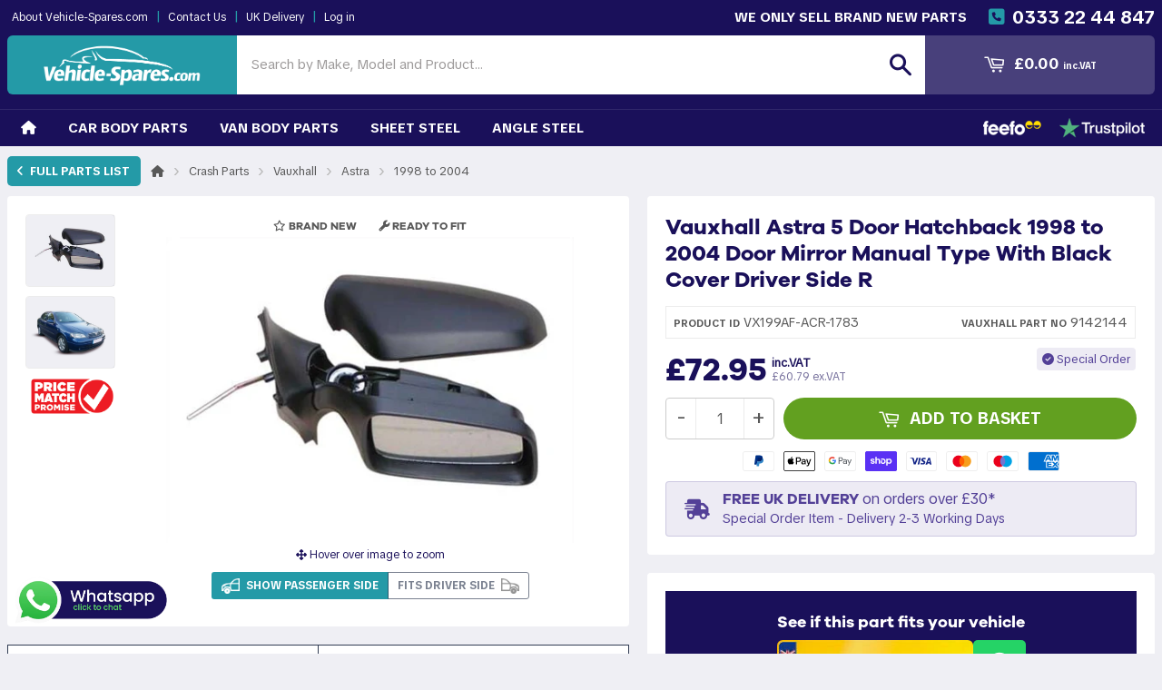

--- FILE ---
content_type: text/html; charset=utf-8
request_url: https://www.vehicle-spares.com/products/vauxhall-astra-5-door-hatchback-1998-2004-door-mirror-vx199af-acr-1783
body_size: 43281
content:
<!doctype html>

<html class="no-touch no-js" lang="en-gb"> 
<head>

  <link rel="preconnect" href="https://cdn.shopify.com" crossorigin>
<link rel="preconnect" href="https://fonts.gstatic.com" crossorigin>

<script type="application/ld+json">
{
  "@context": "https://schema.org",
  "@type": "WebSite",
  "name": "Vehicle-Spares.com",
  "url": "https://www.vehicle-spares.com/",
  "publisher": { "@id": "https://www.vehicle-spares.com/pages/about#organization" }
}
</script>

<script type="application/ld+json">
{
  "@context": "https://schema.org",
  "@type": "Organization",
  "@id": "https://www.vehicle-spares.com/pages/about#organization",
  "name": "Vehicle Spares",
  "url": "https://www.vehicle-spares.com/",
  "description": "Online supplier of OEM and aftermarket collision parts — bumpers, grilles, wings/fenders, bonnets/hoods, headlights, taillights, mirrors, and more — shipped UK-wide.",
  "logo": "https://cdn.shopify.com/s/files/1/1168/4406/files/VS_LOGO_SQUARE_NEW2.jpg",
  "sameAs": [
    "https://www.facebook.com/VehicleSpares"
  ],
  "contactPoint": [{
    "@type": "ContactPoint",
    "contactType": "customer service",
    "email": "sales@vehicle-spares.com",
    "telephone": "+443332244847",
    "areaServed": "GB",
    "availableLanguage": ["en-GB"]
  }],
  "areaServed": "GB",
  "knowsAbout": [
    "collision parts",
    "bumpers",
    "grilles",
    "fenders",
    "wings",
    "bonnets",
    "hoods",
    "headlights",
    "headlamps",
    "taillights",
    "rear lamps",
    "mirrors",
    "replacement panels",
    "crash repair parts"
  ]
}
</script>



  <script>
/* Add SameSite to GA/Ads cookies at write-time */
(function () {
  var desc =
    Object.getOwnPropertyDescriptor(Document.prototype, 'cookie') ||
    Object.getOwnPropertyDescriptor(HTMLDocument.prototype, 'cookie');
  if (!desc || !desc.configurable) return;

  var TARGET = /^(?:_ga(?:_[A-Z0-9]+)?|_gcl_aw)$/i; // covers _ga, _ga_XXXX, _gcl_aw

  function properCase(k){ return ({path:'Path',domain:'Domain','max-age':'Max-Age',expires:'Expires',samesite:'SameSite',secure:'Secure'})[k] || k; }

  Object.defineProperty(document, 'cookie', {
    configurable: true,
    get: function () { return desc.get.call(document); },
    set: function (v) {
      try {
        var parts = v.split(';');
        var nv = parts.shift();
        var name = nv.split('=')[0].trim();

        if (TARGET.test(name)) {
          var attrs = {};
          parts.forEach(function (p) {
            var kv = p.split('=');
            var key = kv[0].trim().toLowerCase();
            var val = kv.slice(1).join('=').trim();
            attrs[key] = val === '' ? true : val;
          });

          if (!('path' in attrs))   attrs.path = '/';
          if (!('domain' in attrs)) attrs.domain = '.vehicle-spares.com';

          var ss = (attrs.samesite || '').toLowerCase();
          if (ss !== 'lax' && ss !== 'strict' && ss !== 'none') attrs.samesite = 'Lax';
          if (ss === 'none') { attrs.samesite = 'None'; attrs.secure = true; }
          if (ss === 'lax')  { attrs.samesite = 'Lax'; }
          if (ss === 'strict'){ attrs.samesite = 'Strict'; }

          var out = [nv];
          Object.keys(attrs).forEach(function (k) {
            if (attrs[k] === true) out.push(properCase(k));
            else out.push(properCase(k) + '=' + attrs[k]);
          });
          v = out.join('; ');
        }
      } catch (e) {}
      return desc.set.call(document, v);
    }
  });
})();
</script>

  <script>
// Early cookie fixer for `currency` + `ip_country`.
// - Runs ASAP to beat other scripts
// - Overwrites BOTH host-only and domain-scoped variants
(function() {
  function getVal(name) {
    var m = document.cookie.match(new RegExp('(?:^|;\\s*)' + name + '=([^;]*)'));
    return m ? decodeURIComponent(m[1]) : '';
  }
  function setVariant(name, value, opts) {
    var parts = [name + '=' + encodeURIComponent(value)];
    parts.push('Path=' + (opts.path || '/'));
    if (opts.domain) parts.push('Domain=' + opts.domain); // omit for host-only
    if (opts.expires) parts.push('Expires=' + opts.expires.toUTCString());
    if (opts.maxAge) parts.push('Max-Age=' + opts.maxAge);
    parts.push('SameSite=' + (opts.sameSite || 'Lax'));
    if (opts.secure) parts.push('Secure');
    document.cookie = parts.join('; ');
  }
  function fix(name, days) {
    var value = getVal(name); // keep existing value if present
    var expires = new Date(Date.now() + (days * 864e5));
    // 1) host-only overwrite (no Domain)
    setVariant(name, value, { path: '/', sameSite: 'Lax', expires: expires });
    // 2) domain-scoped overwrite
    setVariant(name, value, { path: '/', domain: '.vehicle-spares.com', sameSite: 'Lax', expires: expires });
  }

  // Run immediately to cover initial page load
  fix('currency', 365);
  fix('ip_country', 30);

  // Optional: clean up old host-only cookie if you ONLY want the domain cookie:
  // document.cookie = 'currency=; Path=/; Max-Age=0';
  // document.cookie = 'ip_country=; Path=/; Max-Age=0';
})();
</script>

<script>
// Global cookie attribute normalizer for Shopify + analytics cookies.
// Place FIRST in <head> to beat other scripts.

(function () {
  function setCookieVariant(name, value, opts) {
    var parts = [name + '=' + encodeURIComponent(value)];
    parts.push('Path=' + (opts.path || '/'));
    if (opts.domain) parts.push('Domain=' + opts.domain);
    if (opts.expires) parts.push('Expires=' + opts.expires.toUTCString());
    if (opts.maxAge) parts.push('Max-Age=' + opts.maxAge);
    parts.push('SameSite=' + (opts.sameSite || 'Lax'));
    if (opts.secure) parts.push('Secure');
    document.cookie = parts.join('; ');
  }

  function getValue(name) {
    var m = document.cookie.match(new RegExp('(?:^|;\\s*)' + name.replace(/[-.[\]{}()*+?^$|\\/]/g, '\\$&') + '=([^;]*)'));
    return m ? decodeURIComponent(m[1]) : '';
  }

  function normalize(name, sameSite, secure, days, domains) {
    var val = getValue(name);
    // Don’t clobber with empty unless we see it later; still create with empty to enforce attributes, which is fine.
    var exp = days ? new Date(Date.now() + days * 864e5) : null;
    (domains || [undefined, '.vehicle-spares.com', '.www.vehicle-spares.com']).forEach(function (d) {
      setCookieVariant(name, val, { path: '/', domain: d, sameSite: sameSite, secure: !!secure, expires: exp });
    });
  }

  // ---- WHAT TO SET ----
  // Theme / custom
  normalize('bk_email', 'Lax', false, 365);
  normalize('bkeh', 'Lax', false, 365);
  normalize('multiLevelCategory', 'Lax', false, 30);

  // Shopify core
  normalize('_shopify_country', 'Lax', false, 30);
  normalize('shopify_recently_viewed', 'Lax', false, 30);
  // Needs third-party/cross-site during Shop Pay flows:
  normalize('shopify_pay_redirect', 'None', true, 1);

  // Analytics / ads
  normalize('__utmc', 'Lax', false, 1);
  normalize('_ga', 'Lax', false, 730);            // GA
  normalize('_ga_MVMS0S5H0J', 'Lax', false, 730); // GA4 property cookie
  normalize('_gcl_aw', 'Lax', false, 90);         // Google Ads
  normalize('_gcl_gs', 'Lax', false, 90);         // Google Ads
  normalize('_uetvid', 'Lax', false, 390);        // Microsoft Ads (13 months)

  // Optional: if you want to remove host-only duplicates and keep only the dotted domain:
  // document.cookie = 'bk_email=; Path=/; Max-Age=0';
  // document.cookie = 'bkeh=; Path=/; Max-Age=0';
  // document.cookie = 'multiLevelCategory=; Path=/; Max-Age=0';
  // document.cookie = '_shopify_country=; Path=/; Max-Age=0';
  // document.cookie = 'shopify_recently_viewed=; Path=/; Max-Age=0';
  // document.cookie = 'shopify_pay_redirect=; Path=/; Max-Age=0';
  // document.cookie = '__utmc=; Path=/; Max-Age=0';
  // document.cookie = '_ga=; Path=/; Max-Age=0';
  // document.cookie = '_ga_MVMS0S5H0J=; Path=/; Max-Age=0';
  // document.cookie = '_gcl_aw=; Path=/; Max-Age=0';
  // document.cookie = '_gcl_gs=; Path=/; Max-Age=0';
  // document.cookie = '_uetvid=; Path=/; Max-Age=0';
})();
</script>


  
  
  
  
  <meta charset="utf-8">
  <meta name="format-detection" content="telephone=no">
  <meta http-equiv="X-UA-Compatible" content="IE=edge,chrome=1">
  <meta name="google-site-verification" content="Zqen4PV7lRR6dIyvaqaMrjZqncIwUK21kx8LX7gc4WM" />
  <meta name="robots" content="index,follow">
  <meta name="msvalidate.01" content="8D7773C89EF133BB36B9C288B0FB7BA1" />
  <meta http-equiv="content-language" content="en-gb" />
  <link rel="alternate" href="https://www.vehicle-spares.com/products/vauxhall-astra-5-door-hatchback-1998-2004-door-mirror-vx199af-acr-1783" hreflang="en-gb" />
  <meta name="viewport" content="width=device-width, initial-scale=1, viewport-fit=cover">

  <link href="//www.vehicle-spares.com/cdn/shop/t/30/assets/bootstrap.min.css?v=112926985205016846531761779471" rel="stylesheet" type="text/css" media="all" />
  <link href="//www.vehicle-spares.com/cdn/shop/t/30/assets/bootstrap-select.min.css?v=85473520577087592531761779471" rel="stylesheet" type="text/css" media="all" />
  <link href="//www.vehicle-spares.com/cdn/shop/t/30/assets/shopistrap.css?v=54989519879292644771761779471" rel="stylesheet" type="text/css" media="all" />
  
  
  <link rel="shortcut icon" href="https://cdn.shopify.com/s/files/1/1168/4406/files/VS_FAVICON_NEW.png" type="image/png" />
  

  <link rel="alternate" hreflang="en" href="https://www.vehicle-spares.com/products/vauxhall-astra-5-door-hatchback-1998-2004-door-mirror-vx199af-acr-1783">
<link rel="alternate" hreflang="x-default" href="https://www.vehicle-spares.com/products/vauxhall-astra-5-door-hatchback-1998-2004-door-mirror-vx199af-acr-1783">

  

  
    <title>New Door Mirror For Vauxhall Astra 5 Door Hatchback 1998-2004 | 9142144 | VX199AFACR</title>
  
    

  
  
  


  

  <meta property="og:type" content="product">
  <meta property="og:title" content="Vauxhall Astra 5 Door Hatchback 1998-2004 Door Mirror Manual Type With Black Cover Driver Side R">
  <meta property="og:url" content="https://www.vehicle-spares.com/products/vauxhall-astra-5-door-hatchback-1998-2004-door-mirror-vx199af-acr-1783">
  
  <meta property="og:image" content="http://www.vehicle-spares.com/cdn/shop/products/VX199AF-ACR_e89f5a73-9585-46de-a5a6-a685f56322d4_1024x1024.jpg?v=1644950526">
  <meta property="og:image:secure_url" content="https://www.vehicle-spares.com/cdn/shop/products/VX199AF-ACR_e89f5a73-9585-46de-a5a6-a685f56322d4_1024x1024.jpg?v=1644950526">
  
  <meta property="og:price:amount" content="72.95">
  <meta property="og:price:currency" content="GBP">


  

  <meta property="og:site_name" content="Vehicle-Spares.com">


  

<meta name="twitter:card" content="summary">


  <meta name="twitter:card" content="product">
  <meta name="twitter:title" content="Vauxhall Astra 5 Door Hatchback 1998-2004 Door Mirror Manual Type With Black Cover Driver Side R">
  <meta name="twitter:description" content="">
  <meta name="twitter:image" content="https://www.vehicle-spares.com/cdn/shop/products/VX199AF-ACR_e89f5a73-9585-46de-a5a6-a685f56322d4_large.jpg?v=1644950526">
  <meta name="twitter:image:width" content="480">
  <meta name="twitter:image:height" content="480">




  <link rel="canonical" href="https://www.vehicle-spares.com/products/vauxhall-astra-5-door-hatchback-1998-2004-door-mirror-vx199af-acr-1783">
  <meta name="viewport" content="width=device-width, initial-scale=1, maximum-scale=1, user-scalable=no">

  

  <link href="//www.vehicle-spares.com/cdn/shop/t/30/assets/ajaxify.css?v=180376376869805697391761779471" rel="stylesheet" type="text/css" media="all" />
  


  <link href="//www.vehicle-spares.com/cdn/shop/t/30/assets/timber.css?v=97262155258207405031767916492" rel="stylesheet" type="text/css" media="all" />
  

  
    
    
    <link href="//fonts.googleapis.com/css?family=Open+Sans:700" rel="stylesheet" type="text/css" media="all" />
  


  
    
    
    <link href="//fonts.googleapis.com/css?family=Dosis:600" rel="stylesheet" type="text/css" media="all" />
  



  
  <script>window.performance && window.performance.mark && window.performance.mark('shopify.content_for_header.start');</script><meta name="google-site-verification" content="Zqen4PV7lRR6dIyvaqaMrjZqncIwUK21kx8LX7gc4WM">
<meta id="shopify-digital-wallet" name="shopify-digital-wallet" content="/11684406/digital_wallets/dialog">
<meta name="shopify-checkout-api-token" content="30cdaa145f499443c6cd30b1932b9443">
<meta id="in-context-paypal-metadata" data-shop-id="11684406" data-venmo-supported="false" data-environment="production" data-locale="en_US" data-paypal-v4="true" data-currency="GBP">
<link rel="alternate" type="application/json+oembed" href="https://www.vehicle-spares.com/products/vauxhall-astra-5-door-hatchback-1998-2004-door-mirror-vx199af-acr-1783.oembed">
<script async="async" src="/checkouts/internal/preloads.js?locale=en-GB"></script>
<link rel="preconnect" href="https://shop.app" crossorigin="anonymous">
<script async="async" src="https://shop.app/checkouts/internal/preloads.js?locale=en-GB&shop_id=11684406" crossorigin="anonymous"></script>
<script id="apple-pay-shop-capabilities" type="application/json">{"shopId":11684406,"countryCode":"GB","currencyCode":"GBP","merchantCapabilities":["supports3DS"],"merchantId":"gid:\/\/shopify\/Shop\/11684406","merchantName":"Vehicle-Spares.com","requiredBillingContactFields":["postalAddress","email","phone"],"requiredShippingContactFields":["postalAddress","email","phone"],"shippingType":"shipping","supportedNetworks":["visa","maestro","masterCard","amex","discover","elo"],"total":{"type":"pending","label":"Vehicle-Spares.com","amount":"1.00"},"shopifyPaymentsEnabled":true,"supportsSubscriptions":true}</script>
<script id="shopify-features" type="application/json">{"accessToken":"30cdaa145f499443c6cd30b1932b9443","betas":["rich-media-storefront-analytics"],"domain":"www.vehicle-spares.com","predictiveSearch":true,"shopId":11684406,"locale":"en"}</script>
<script>var Shopify = Shopify || {};
Shopify.shop = "lightsandmirrorsuk.myshopify.com";
Shopify.locale = "en";
Shopify.currency = {"active":"GBP","rate":"1.0"};
Shopify.country = "GB";
Shopify.theme = {"name":"New Vehicle Menu Oct 25","id":183143432565,"schema_name":null,"schema_version":null,"theme_store_id":679,"role":"main"};
Shopify.theme.handle = "null";
Shopify.theme.style = {"id":null,"handle":null};
Shopify.cdnHost = "www.vehicle-spares.com/cdn";
Shopify.routes = Shopify.routes || {};
Shopify.routes.root = "/";</script>
<script type="module">!function(o){(o.Shopify=o.Shopify||{}).modules=!0}(window);</script>
<script>!function(o){function n(){var o=[];function n(){o.push(Array.prototype.slice.apply(arguments))}return n.q=o,n}var t=o.Shopify=o.Shopify||{};t.loadFeatures=n(),t.autoloadFeatures=n()}(window);</script>
<script>
  window.ShopifyPay = window.ShopifyPay || {};
  window.ShopifyPay.apiHost = "shop.app\/pay";
  window.ShopifyPay.redirectState = null;
</script>
<script id="shop-js-analytics" type="application/json">{"pageType":"product"}</script>
<script defer="defer" async type="module" src="//www.vehicle-spares.com/cdn/shopifycloud/shop-js/modules/v2/client.init-shop-cart-sync_BN7fPSNr.en.esm.js"></script>
<script defer="defer" async type="module" src="//www.vehicle-spares.com/cdn/shopifycloud/shop-js/modules/v2/chunk.common_Cbph3Kss.esm.js"></script>
<script defer="defer" async type="module" src="//www.vehicle-spares.com/cdn/shopifycloud/shop-js/modules/v2/chunk.modal_DKumMAJ1.esm.js"></script>
<script type="module">
  await import("//www.vehicle-spares.com/cdn/shopifycloud/shop-js/modules/v2/client.init-shop-cart-sync_BN7fPSNr.en.esm.js");
await import("//www.vehicle-spares.com/cdn/shopifycloud/shop-js/modules/v2/chunk.common_Cbph3Kss.esm.js");
await import("//www.vehicle-spares.com/cdn/shopifycloud/shop-js/modules/v2/chunk.modal_DKumMAJ1.esm.js");

  window.Shopify.SignInWithShop?.initShopCartSync?.({"fedCMEnabled":true,"windoidEnabled":true});

</script>
<script>
  window.Shopify = window.Shopify || {};
  if (!window.Shopify.featureAssets) window.Shopify.featureAssets = {};
  window.Shopify.featureAssets['shop-js'] = {"shop-cart-sync":["modules/v2/client.shop-cart-sync_CJVUk8Jm.en.esm.js","modules/v2/chunk.common_Cbph3Kss.esm.js","modules/v2/chunk.modal_DKumMAJ1.esm.js"],"init-fed-cm":["modules/v2/client.init-fed-cm_7Fvt41F4.en.esm.js","modules/v2/chunk.common_Cbph3Kss.esm.js","modules/v2/chunk.modal_DKumMAJ1.esm.js"],"init-shop-email-lookup-coordinator":["modules/v2/client.init-shop-email-lookup-coordinator_Cc088_bR.en.esm.js","modules/v2/chunk.common_Cbph3Kss.esm.js","modules/v2/chunk.modal_DKumMAJ1.esm.js"],"init-windoid":["modules/v2/client.init-windoid_hPopwJRj.en.esm.js","modules/v2/chunk.common_Cbph3Kss.esm.js","modules/v2/chunk.modal_DKumMAJ1.esm.js"],"shop-button":["modules/v2/client.shop-button_B0jaPSNF.en.esm.js","modules/v2/chunk.common_Cbph3Kss.esm.js","modules/v2/chunk.modal_DKumMAJ1.esm.js"],"shop-cash-offers":["modules/v2/client.shop-cash-offers_DPIskqss.en.esm.js","modules/v2/chunk.common_Cbph3Kss.esm.js","modules/v2/chunk.modal_DKumMAJ1.esm.js"],"shop-toast-manager":["modules/v2/client.shop-toast-manager_CK7RT69O.en.esm.js","modules/v2/chunk.common_Cbph3Kss.esm.js","modules/v2/chunk.modal_DKumMAJ1.esm.js"],"init-shop-cart-sync":["modules/v2/client.init-shop-cart-sync_BN7fPSNr.en.esm.js","modules/v2/chunk.common_Cbph3Kss.esm.js","modules/v2/chunk.modal_DKumMAJ1.esm.js"],"init-customer-accounts-sign-up":["modules/v2/client.init-customer-accounts-sign-up_CfPf4CXf.en.esm.js","modules/v2/client.shop-login-button_DeIztwXF.en.esm.js","modules/v2/chunk.common_Cbph3Kss.esm.js","modules/v2/chunk.modal_DKumMAJ1.esm.js"],"pay-button":["modules/v2/client.pay-button_CgIwFSYN.en.esm.js","modules/v2/chunk.common_Cbph3Kss.esm.js","modules/v2/chunk.modal_DKumMAJ1.esm.js"],"init-customer-accounts":["modules/v2/client.init-customer-accounts_DQ3x16JI.en.esm.js","modules/v2/client.shop-login-button_DeIztwXF.en.esm.js","modules/v2/chunk.common_Cbph3Kss.esm.js","modules/v2/chunk.modal_DKumMAJ1.esm.js"],"avatar":["modules/v2/client.avatar_BTnouDA3.en.esm.js"],"init-shop-for-new-customer-accounts":["modules/v2/client.init-shop-for-new-customer-accounts_CsZy_esa.en.esm.js","modules/v2/client.shop-login-button_DeIztwXF.en.esm.js","modules/v2/chunk.common_Cbph3Kss.esm.js","modules/v2/chunk.modal_DKumMAJ1.esm.js"],"shop-follow-button":["modules/v2/client.shop-follow-button_BRMJjgGd.en.esm.js","modules/v2/chunk.common_Cbph3Kss.esm.js","modules/v2/chunk.modal_DKumMAJ1.esm.js"],"checkout-modal":["modules/v2/client.checkout-modal_B9Drz_yf.en.esm.js","modules/v2/chunk.common_Cbph3Kss.esm.js","modules/v2/chunk.modal_DKumMAJ1.esm.js"],"shop-login-button":["modules/v2/client.shop-login-button_DeIztwXF.en.esm.js","modules/v2/chunk.common_Cbph3Kss.esm.js","modules/v2/chunk.modal_DKumMAJ1.esm.js"],"lead-capture":["modules/v2/client.lead-capture_DXYzFM3R.en.esm.js","modules/v2/chunk.common_Cbph3Kss.esm.js","modules/v2/chunk.modal_DKumMAJ1.esm.js"],"shop-login":["modules/v2/client.shop-login_CA5pJqmO.en.esm.js","modules/v2/chunk.common_Cbph3Kss.esm.js","modules/v2/chunk.modal_DKumMAJ1.esm.js"],"payment-terms":["modules/v2/client.payment-terms_BxzfvcZJ.en.esm.js","modules/v2/chunk.common_Cbph3Kss.esm.js","modules/v2/chunk.modal_DKumMAJ1.esm.js"]};
</script>
<script id="__st">var __st={"a":11684406,"offset":0,"reqid":"918c5b93-2fa5-4512-b564-82245bec4a7c-1769906753","pageurl":"www.vehicle-spares.com\/products\/vauxhall-astra-5-door-hatchback-1998-2004-door-mirror-vx199af-acr-1783","u":"29d9811f1e43","p":"product","rtyp":"product","rid":168722202643};</script>
<script>window.ShopifyPaypalV4VisibilityTracking = true;</script>
<script id="captcha-bootstrap">!function(){'use strict';const t='contact',e='account',n='new_comment',o=[[t,t],['blogs',n],['comments',n],[t,'customer']],c=[[e,'customer_login'],[e,'guest_login'],[e,'recover_customer_password'],[e,'create_customer']],r=t=>t.map((([t,e])=>`form[action*='/${t}']:not([data-nocaptcha='true']) input[name='form_type'][value='${e}']`)).join(','),a=t=>()=>t?[...document.querySelectorAll(t)].map((t=>t.form)):[];function s(){const t=[...o],e=r(t);return a(e)}const i='password',u='form_key',d=['recaptcha-v3-token','g-recaptcha-response','h-captcha-response',i],f=()=>{try{return window.sessionStorage}catch{return}},m='__shopify_v',_=t=>t.elements[u];function p(t,e,n=!1){try{const o=window.sessionStorage,c=JSON.parse(o.getItem(e)),{data:r}=function(t){const{data:e,action:n}=t;return t[m]||n?{data:e,action:n}:{data:t,action:n}}(c);for(const[e,n]of Object.entries(r))t.elements[e]&&(t.elements[e].value=n);n&&o.removeItem(e)}catch(o){console.error('form repopulation failed',{error:o})}}const l='form_type',E='cptcha';function T(t){t.dataset[E]=!0}const w=window,h=w.document,L='Shopify',v='ce_forms',y='captcha';let A=!1;((t,e)=>{const n=(g='f06e6c50-85a8-45c8-87d0-21a2b65856fe',I='https://cdn.shopify.com/shopifycloud/storefront-forms-hcaptcha/ce_storefront_forms_captcha_hcaptcha.v1.5.2.iife.js',D={infoText:'Protected by hCaptcha',privacyText:'Privacy',termsText:'Terms'},(t,e,n)=>{const o=w[L][v],c=o.bindForm;if(c)return c(t,g,e,D).then(n);var r;o.q.push([[t,g,e,D],n]),r=I,A||(h.body.append(Object.assign(h.createElement('script'),{id:'captcha-provider',async:!0,src:r})),A=!0)});var g,I,D;w[L]=w[L]||{},w[L][v]=w[L][v]||{},w[L][v].q=[],w[L][y]=w[L][y]||{},w[L][y].protect=function(t,e){n(t,void 0,e),T(t)},Object.freeze(w[L][y]),function(t,e,n,w,h,L){const[v,y,A,g]=function(t,e,n){const i=e?o:[],u=t?c:[],d=[...i,...u],f=r(d),m=r(i),_=r(d.filter((([t,e])=>n.includes(e))));return[a(f),a(m),a(_),s()]}(w,h,L),I=t=>{const e=t.target;return e instanceof HTMLFormElement?e:e&&e.form},D=t=>v().includes(t);t.addEventListener('submit',(t=>{const e=I(t);if(!e)return;const n=D(e)&&!e.dataset.hcaptchaBound&&!e.dataset.recaptchaBound,o=_(e),c=g().includes(e)&&(!o||!o.value);(n||c)&&t.preventDefault(),c&&!n&&(function(t){try{if(!f())return;!function(t){const e=f();if(!e)return;const n=_(t);if(!n)return;const o=n.value;o&&e.removeItem(o)}(t);const e=Array.from(Array(32),(()=>Math.random().toString(36)[2])).join('');!function(t,e){_(t)||t.append(Object.assign(document.createElement('input'),{type:'hidden',name:u})),t.elements[u].value=e}(t,e),function(t,e){const n=f();if(!n)return;const o=[...t.querySelectorAll(`input[type='${i}']`)].map((({name:t})=>t)),c=[...d,...o],r={};for(const[a,s]of new FormData(t).entries())c.includes(a)||(r[a]=s);n.setItem(e,JSON.stringify({[m]:1,action:t.action,data:r}))}(t,e)}catch(e){console.error('failed to persist form',e)}}(e),e.submit())}));const S=(t,e)=>{t&&!t.dataset[E]&&(n(t,e.some((e=>e===t))),T(t))};for(const o of['focusin','change'])t.addEventListener(o,(t=>{const e=I(t);D(e)&&S(e,y())}));const B=e.get('form_key'),M=e.get(l),P=B&&M;t.addEventListener('DOMContentLoaded',(()=>{const t=y();if(P)for(const e of t)e.elements[l].value===M&&p(e,B);[...new Set([...A(),...v().filter((t=>'true'===t.dataset.shopifyCaptcha))])].forEach((e=>S(e,t)))}))}(h,new URLSearchParams(w.location.search),n,t,e,['guest_login'])})(!1,!0)}();</script>
<script integrity="sha256-4kQ18oKyAcykRKYeNunJcIwy7WH5gtpwJnB7kiuLZ1E=" data-source-attribution="shopify.loadfeatures" defer="defer" src="//www.vehicle-spares.com/cdn/shopifycloud/storefront/assets/storefront/load_feature-a0a9edcb.js" crossorigin="anonymous"></script>
<script crossorigin="anonymous" defer="defer" src="//www.vehicle-spares.com/cdn/shopifycloud/storefront/assets/shopify_pay/storefront-65b4c6d7.js?v=20250812"></script>
<script data-source-attribution="shopify.dynamic_checkout.dynamic.init">var Shopify=Shopify||{};Shopify.PaymentButton=Shopify.PaymentButton||{isStorefrontPortableWallets:!0,init:function(){window.Shopify.PaymentButton.init=function(){};var t=document.createElement("script");t.src="https://www.vehicle-spares.com/cdn/shopifycloud/portable-wallets/latest/portable-wallets.en.js",t.type="module",document.head.appendChild(t)}};
</script>
<script data-source-attribution="shopify.dynamic_checkout.buyer_consent">
  function portableWalletsHideBuyerConsent(e){var t=document.getElementById("shopify-buyer-consent"),n=document.getElementById("shopify-subscription-policy-button");t&&n&&(t.classList.add("hidden"),t.setAttribute("aria-hidden","true"),n.removeEventListener("click",e))}function portableWalletsShowBuyerConsent(e){var t=document.getElementById("shopify-buyer-consent"),n=document.getElementById("shopify-subscription-policy-button");t&&n&&(t.classList.remove("hidden"),t.removeAttribute("aria-hidden"),n.addEventListener("click",e))}window.Shopify?.PaymentButton&&(window.Shopify.PaymentButton.hideBuyerConsent=portableWalletsHideBuyerConsent,window.Shopify.PaymentButton.showBuyerConsent=portableWalletsShowBuyerConsent);
</script>
<script data-source-attribution="shopify.dynamic_checkout.cart.bootstrap">document.addEventListener("DOMContentLoaded",(function(){function t(){return document.querySelector("shopify-accelerated-checkout-cart, shopify-accelerated-checkout")}if(t())Shopify.PaymentButton.init();else{new MutationObserver((function(e,n){t()&&(Shopify.PaymentButton.init(),n.disconnect())})).observe(document.body,{childList:!0,subtree:!0})}}));
</script>
<script id='scb4127' type='text/javascript' async='' src='https://www.vehicle-spares.com/cdn/shopifycloud/privacy-banner/storefront-banner.js'></script><link id="shopify-accelerated-checkout-styles" rel="stylesheet" media="screen" href="https://www.vehicle-spares.com/cdn/shopifycloud/portable-wallets/latest/accelerated-checkout-backwards-compat.css" crossorigin="anonymous">
<style id="shopify-accelerated-checkout-cart">
        #shopify-buyer-consent {
  margin-top: 1em;
  display: inline-block;
  width: 100%;
}

#shopify-buyer-consent.hidden {
  display: none;
}

#shopify-subscription-policy-button {
  background: none;
  border: none;
  padding: 0;
  text-decoration: underline;
  font-size: inherit;
  cursor: pointer;
}

#shopify-subscription-policy-button::before {
  box-shadow: none;
}

      </style>

<script>window.performance && window.performance.mark && window.performance.mark('shopify.content_for_header.end');</script>

  

<!--[if lt IE 9]>
<script src="//cdnjs.cloudflare.com/ajax/libs/html5shiv/3.7.2/html5shiv.min.js" type="text/javascript"></script>
<script src="//www.vehicle-spares.com/cdn/shop/t/30/assets/respond.min.js?v=148852901064827959511761779471" type="text/javascript"></script>
<link href="//www.vehicle-spares.com/cdn/shop/t/30/assets/respond-proxy.html" id="respond-proxy" rel="respond-proxy" />
<link href="//www.vehicle-spares.com/search?q=57690973441e6e169be9cda11698253f" id="respond-redirect" rel="respond-redirect" />
<script src="//www.vehicle-spares.com/search?q=57690973441e6e169be9cda11698253f" type="text/javascript"></script>
<![endif]-->


  
  

  <script src="//www.vehicle-spares.com/cdn/shop/t/30/assets/jquery1110.min.js?v=16415825213674192191761779471" type="text/javascript"></script>
  <script src="//www.vehicle-spares.com/cdn/shop/t/30/assets/modernizr.min.js?v=147771614782058590631761779471" type="text/javascript"></script>
  
  <link href="https://monorail-edge.shopifysvc.com" rel="dns-prefetch">
<script>(function(){if ("sendBeacon" in navigator && "performance" in window) {try {var session_token_from_headers = performance.getEntriesByType('navigation')[0].serverTiming.find(x => x.name == '_s').description;} catch {var session_token_from_headers = undefined;}var session_cookie_matches = document.cookie.match(/_shopify_s=([^;]*)/);var session_token_from_cookie = session_cookie_matches && session_cookie_matches.length === 2 ? session_cookie_matches[1] : "";var session_token = session_token_from_headers || session_token_from_cookie || "";function handle_abandonment_event(e) {var entries = performance.getEntries().filter(function(entry) {return /monorail-edge.shopifysvc.com/.test(entry.name);});if (!window.abandonment_tracked && entries.length === 0) {window.abandonment_tracked = true;var currentMs = Date.now();var navigation_start = performance.timing.navigationStart;var payload = {shop_id: 11684406,url: window.location.href,navigation_start,duration: currentMs - navigation_start,session_token,page_type: "product"};window.navigator.sendBeacon("https://monorail-edge.shopifysvc.com/v1/produce", JSON.stringify({schema_id: "online_store_buyer_site_abandonment/1.1",payload: payload,metadata: {event_created_at_ms: currentMs,event_sent_at_ms: currentMs}}));}}window.addEventListener('pagehide', handle_abandonment_event);}}());</script>
<script id="web-pixels-manager-setup">(function e(e,d,r,n,o){if(void 0===o&&(o={}),!Boolean(null===(a=null===(i=window.Shopify)||void 0===i?void 0:i.analytics)||void 0===a?void 0:a.replayQueue)){var i,a;window.Shopify=window.Shopify||{};var t=window.Shopify;t.analytics=t.analytics||{};var s=t.analytics;s.replayQueue=[],s.publish=function(e,d,r){return s.replayQueue.push([e,d,r]),!0};try{self.performance.mark("wpm:start")}catch(e){}var l=function(){var e={modern:/Edge?\/(1{2}[4-9]|1[2-9]\d|[2-9]\d{2}|\d{4,})\.\d+(\.\d+|)|Firefox\/(1{2}[4-9]|1[2-9]\d|[2-9]\d{2}|\d{4,})\.\d+(\.\d+|)|Chrom(ium|e)\/(9{2}|\d{3,})\.\d+(\.\d+|)|(Maci|X1{2}).+ Version\/(15\.\d+|(1[6-9]|[2-9]\d|\d{3,})\.\d+)([,.]\d+|)( \(\w+\)|)( Mobile\/\w+|) Safari\/|Chrome.+OPR\/(9{2}|\d{3,})\.\d+\.\d+|(CPU[ +]OS|iPhone[ +]OS|CPU[ +]iPhone|CPU IPhone OS|CPU iPad OS)[ +]+(15[._]\d+|(1[6-9]|[2-9]\d|\d{3,})[._]\d+)([._]\d+|)|Android:?[ /-](13[3-9]|1[4-9]\d|[2-9]\d{2}|\d{4,})(\.\d+|)(\.\d+|)|Android.+Firefox\/(13[5-9]|1[4-9]\d|[2-9]\d{2}|\d{4,})\.\d+(\.\d+|)|Android.+Chrom(ium|e)\/(13[3-9]|1[4-9]\d|[2-9]\d{2}|\d{4,})\.\d+(\.\d+|)|SamsungBrowser\/([2-9]\d|\d{3,})\.\d+/,legacy:/Edge?\/(1[6-9]|[2-9]\d|\d{3,})\.\d+(\.\d+|)|Firefox\/(5[4-9]|[6-9]\d|\d{3,})\.\d+(\.\d+|)|Chrom(ium|e)\/(5[1-9]|[6-9]\d|\d{3,})\.\d+(\.\d+|)([\d.]+$|.*Safari\/(?![\d.]+ Edge\/[\d.]+$))|(Maci|X1{2}).+ Version\/(10\.\d+|(1[1-9]|[2-9]\d|\d{3,})\.\d+)([,.]\d+|)( \(\w+\)|)( Mobile\/\w+|) Safari\/|Chrome.+OPR\/(3[89]|[4-9]\d|\d{3,})\.\d+\.\d+|(CPU[ +]OS|iPhone[ +]OS|CPU[ +]iPhone|CPU IPhone OS|CPU iPad OS)[ +]+(10[._]\d+|(1[1-9]|[2-9]\d|\d{3,})[._]\d+)([._]\d+|)|Android:?[ /-](13[3-9]|1[4-9]\d|[2-9]\d{2}|\d{4,})(\.\d+|)(\.\d+|)|Mobile Safari.+OPR\/([89]\d|\d{3,})\.\d+\.\d+|Android.+Firefox\/(13[5-9]|1[4-9]\d|[2-9]\d{2}|\d{4,})\.\d+(\.\d+|)|Android.+Chrom(ium|e)\/(13[3-9]|1[4-9]\d|[2-9]\d{2}|\d{4,})\.\d+(\.\d+|)|Android.+(UC? ?Browser|UCWEB|U3)[ /]?(15\.([5-9]|\d{2,})|(1[6-9]|[2-9]\d|\d{3,})\.\d+)\.\d+|SamsungBrowser\/(5\.\d+|([6-9]|\d{2,})\.\d+)|Android.+MQ{2}Browser\/(14(\.(9|\d{2,})|)|(1[5-9]|[2-9]\d|\d{3,})(\.\d+|))(\.\d+|)|K[Aa][Ii]OS\/(3\.\d+|([4-9]|\d{2,})\.\d+)(\.\d+|)/},d=e.modern,r=e.legacy,n=navigator.userAgent;return n.match(d)?"modern":n.match(r)?"legacy":"unknown"}(),u="modern"===l?"modern":"legacy",c=(null!=n?n:{modern:"",legacy:""})[u],f=function(e){return[e.baseUrl,"/wpm","/b",e.hashVersion,"modern"===e.buildTarget?"m":"l",".js"].join("")}({baseUrl:d,hashVersion:r,buildTarget:u}),m=function(e){var d=e.version,r=e.bundleTarget,n=e.surface,o=e.pageUrl,i=e.monorailEndpoint;return{emit:function(e){var a=e.status,t=e.errorMsg,s=(new Date).getTime(),l=JSON.stringify({metadata:{event_sent_at_ms:s},events:[{schema_id:"web_pixels_manager_load/3.1",payload:{version:d,bundle_target:r,page_url:o,status:a,surface:n,error_msg:t},metadata:{event_created_at_ms:s}}]});if(!i)return console&&console.warn&&console.warn("[Web Pixels Manager] No Monorail endpoint provided, skipping logging."),!1;try{return self.navigator.sendBeacon.bind(self.navigator)(i,l)}catch(e){}var u=new XMLHttpRequest;try{return u.open("POST",i,!0),u.setRequestHeader("Content-Type","text/plain"),u.send(l),!0}catch(e){return console&&console.warn&&console.warn("[Web Pixels Manager] Got an unhandled error while logging to Monorail."),!1}}}}({version:r,bundleTarget:l,surface:e.surface,pageUrl:self.location.href,monorailEndpoint:e.monorailEndpoint});try{o.browserTarget=l,function(e){var d=e.src,r=e.async,n=void 0===r||r,o=e.onload,i=e.onerror,a=e.sri,t=e.scriptDataAttributes,s=void 0===t?{}:t,l=document.createElement("script"),u=document.querySelector("head"),c=document.querySelector("body");if(l.async=n,l.src=d,a&&(l.integrity=a,l.crossOrigin="anonymous"),s)for(var f in s)if(Object.prototype.hasOwnProperty.call(s,f))try{l.dataset[f]=s[f]}catch(e){}if(o&&l.addEventListener("load",o),i&&l.addEventListener("error",i),u)u.appendChild(l);else{if(!c)throw new Error("Did not find a head or body element to append the script");c.appendChild(l)}}({src:f,async:!0,onload:function(){if(!function(){var e,d;return Boolean(null===(d=null===(e=window.Shopify)||void 0===e?void 0:e.analytics)||void 0===d?void 0:d.initialized)}()){var d=window.webPixelsManager.init(e)||void 0;if(d){var r=window.Shopify.analytics;r.replayQueue.forEach((function(e){var r=e[0],n=e[1],o=e[2];d.publishCustomEvent(r,n,o)})),r.replayQueue=[],r.publish=d.publishCustomEvent,r.visitor=d.visitor,r.initialized=!0}}},onerror:function(){return m.emit({status:"failed",errorMsg:"".concat(f," has failed to load")})},sri:function(e){var d=/^sha384-[A-Za-z0-9+/=]+$/;return"string"==typeof e&&d.test(e)}(c)?c:"",scriptDataAttributes:o}),m.emit({status:"loading"})}catch(e){m.emit({status:"failed",errorMsg:(null==e?void 0:e.message)||"Unknown error"})}}})({shopId: 11684406,storefrontBaseUrl: "https://www.vehicle-spares.com",extensionsBaseUrl: "https://extensions.shopifycdn.com/cdn/shopifycloud/web-pixels-manager",monorailEndpoint: "https://monorail-edge.shopifysvc.com/unstable/produce_batch",surface: "storefront-renderer",enabledBetaFlags: ["2dca8a86"],webPixelsConfigList: [{"id":"1648361845","configuration":"{\"url\":\"https:\/\/events.v3.realtimestack.com\",\"shop\":\"lightsandmirrorsuk.myshopify.com\"}","eventPayloadVersion":"v1","runtimeContext":"STRICT","scriptVersion":"7aef80adf178fd3515c5d827e2589d34","type":"APP","apiClientId":4759791,"privacyPurposes":["ANALYTICS","MARKETING","SALE_OF_DATA"],"dataSharingAdjustments":{"protectedCustomerApprovalScopes":["read_customer_personal_data"]}},{"id":"509116572","configuration":"{\"config\":\"{\\\"pixel_id\\\":\\\"G-MVMS0S5H0J\\\",\\\"target_country\\\":\\\"GB\\\",\\\"gtag_events\\\":[{\\\"type\\\":\\\"begin_checkout\\\",\\\"action_label\\\":\\\"G-MVMS0S5H0J\\\"},{\\\"type\\\":\\\"search\\\",\\\"action_label\\\":\\\"G-MVMS0S5H0J\\\"},{\\\"type\\\":\\\"view_item\\\",\\\"action_label\\\":\\\"G-MVMS0S5H0J\\\"},{\\\"type\\\":\\\"purchase\\\",\\\"action_label\\\":\\\"G-MVMS0S5H0J\\\"},{\\\"type\\\":\\\"page_view\\\",\\\"action_label\\\":\\\"G-MVMS0S5H0J\\\"},{\\\"type\\\":\\\"add_payment_info\\\",\\\"action_label\\\":\\\"G-MVMS0S5H0J\\\"},{\\\"type\\\":\\\"add_to_cart\\\",\\\"action_label\\\":\\\"G-MVMS0S5H0J\\\"}],\\\"enable_monitoring_mode\\\":false}\"}","eventPayloadVersion":"v1","runtimeContext":"OPEN","scriptVersion":"b2a88bafab3e21179ed38636efcd8a93","type":"APP","apiClientId":1780363,"privacyPurposes":[],"dataSharingAdjustments":{"protectedCustomerApprovalScopes":["read_customer_address","read_customer_email","read_customer_name","read_customer_personal_data","read_customer_phone"]}},{"id":"shopify-app-pixel","configuration":"{}","eventPayloadVersion":"v1","runtimeContext":"STRICT","scriptVersion":"0450","apiClientId":"shopify-pixel","type":"APP","privacyPurposes":["ANALYTICS","MARKETING"]},{"id":"shopify-custom-pixel","eventPayloadVersion":"v1","runtimeContext":"LAX","scriptVersion":"0450","apiClientId":"shopify-pixel","type":"CUSTOM","privacyPurposes":["ANALYTICS","MARKETING"]}],isMerchantRequest: false,initData: {"shop":{"name":"Vehicle-Spares.com","paymentSettings":{"currencyCode":"GBP"},"myshopifyDomain":"lightsandmirrorsuk.myshopify.com","countryCode":"GB","storefrontUrl":"https:\/\/www.vehicle-spares.com"},"customer":null,"cart":null,"checkout":null,"productVariants":[{"price":{"amount":72.95,"currencyCode":"GBP"},"product":{"title":"Vauxhall Astra 5 Door Hatchback 1998-2004 Door Mirror Manual Type With Black Cover Driver Side R","vendor":"Vehicle Spares","id":"168722202643","untranslatedTitle":"Vauxhall Astra 5 Door Hatchback 1998-2004 Door Mirror Manual Type With Black Cover Driver Side R","url":"\/products\/vauxhall-astra-5-door-hatchback-1998-2004-door-mirror-vx199af-acr-1783","type":"Door Mirror"},"id":"1124725620755","image":{"src":"\/\/www.vehicle-spares.com\/cdn\/shop\/products\/VX199AF-ACR_e89f5a73-9585-46de-a5a6-a685f56322d4.jpg?v=1644950526"},"sku":"VX199AF-ACR-1783","title":"Default Title","untranslatedTitle":"Default Title"}],"purchasingCompany":null},},"https://www.vehicle-spares.com/cdn","1d2a099fw23dfb22ep557258f5m7a2edbae",{"modern":"","legacy":""},{"shopId":"11684406","storefrontBaseUrl":"https:\/\/www.vehicle-spares.com","extensionBaseUrl":"https:\/\/extensions.shopifycdn.com\/cdn\/shopifycloud\/web-pixels-manager","surface":"storefront-renderer","enabledBetaFlags":"[\"2dca8a86\"]","isMerchantRequest":"false","hashVersion":"1d2a099fw23dfb22ep557258f5m7a2edbae","publish":"custom","events":"[[\"page_viewed\",{}],[\"product_viewed\",{\"productVariant\":{\"price\":{\"amount\":72.95,\"currencyCode\":\"GBP\"},\"product\":{\"title\":\"Vauxhall Astra 5 Door Hatchback 1998-2004 Door Mirror Manual Type With Black Cover Driver Side R\",\"vendor\":\"Vehicle Spares\",\"id\":\"168722202643\",\"untranslatedTitle\":\"Vauxhall Astra 5 Door Hatchback 1998-2004 Door Mirror Manual Type With Black Cover Driver Side R\",\"url\":\"\/products\/vauxhall-astra-5-door-hatchback-1998-2004-door-mirror-vx199af-acr-1783\",\"type\":\"Door Mirror\"},\"id\":\"1124725620755\",\"image\":{\"src\":\"\/\/www.vehicle-spares.com\/cdn\/shop\/products\/VX199AF-ACR_e89f5a73-9585-46de-a5a6-a685f56322d4.jpg?v=1644950526\"},\"sku\":\"VX199AF-ACR-1783\",\"title\":\"Default Title\",\"untranslatedTitle\":\"Default Title\"}}]]"});</script><script>
  window.ShopifyAnalytics = window.ShopifyAnalytics || {};
  window.ShopifyAnalytics.meta = window.ShopifyAnalytics.meta || {};
  window.ShopifyAnalytics.meta.currency = 'GBP';
  var meta = {"product":{"id":168722202643,"gid":"gid:\/\/shopify\/Product\/168722202643","vendor":"Vehicle Spares","type":"Door Mirror","handle":"vauxhall-astra-5-door-hatchback-1998-2004-door-mirror-vx199af-acr-1783","variants":[{"id":1124725620755,"price":7295,"name":"Vauxhall Astra 5 Door Hatchback 1998-2004 Door Mirror Manual Type With Black Cover Driver Side R","public_title":null,"sku":"VX199AF-ACR-1783"}],"remote":false},"page":{"pageType":"product","resourceType":"product","resourceId":168722202643,"requestId":"918c5b93-2fa5-4512-b564-82245bec4a7c-1769906753"}};
  for (var attr in meta) {
    window.ShopifyAnalytics.meta[attr] = meta[attr];
  }
</script>
<script class="analytics">
  (function () {
    var customDocumentWrite = function(content) {
      var jquery = null;

      if (window.jQuery) {
        jquery = window.jQuery;
      } else if (window.Checkout && window.Checkout.$) {
        jquery = window.Checkout.$;
      }

      if (jquery) {
        jquery('body').append(content);
      }
    };

    var hasLoggedConversion = function(token) {
      if (token) {
        return document.cookie.indexOf('loggedConversion=' + token) !== -1;
      }
      return false;
    }

    var setCookieIfConversion = function(token) {
      if (token) {
        var twoMonthsFromNow = new Date(Date.now());
        twoMonthsFromNow.setMonth(twoMonthsFromNow.getMonth() + 2);

        document.cookie = 'loggedConversion=' + token + '; expires=' + twoMonthsFromNow;
      }
    }

    var trekkie = window.ShopifyAnalytics.lib = window.trekkie = window.trekkie || [];
    if (trekkie.integrations) {
      return;
    }
    trekkie.methods = [
      'identify',
      'page',
      'ready',
      'track',
      'trackForm',
      'trackLink'
    ];
    trekkie.factory = function(method) {
      return function() {
        var args = Array.prototype.slice.call(arguments);
        args.unshift(method);
        trekkie.push(args);
        return trekkie;
      };
    };
    for (var i = 0; i < trekkie.methods.length; i++) {
      var key = trekkie.methods[i];
      trekkie[key] = trekkie.factory(key);
    }
    trekkie.load = function(config) {
      trekkie.config = config || {};
      trekkie.config.initialDocumentCookie = document.cookie;
      var first = document.getElementsByTagName('script')[0];
      var script = document.createElement('script');
      script.type = 'text/javascript';
      script.onerror = function(e) {
        var scriptFallback = document.createElement('script');
        scriptFallback.type = 'text/javascript';
        scriptFallback.onerror = function(error) {
                var Monorail = {
      produce: function produce(monorailDomain, schemaId, payload) {
        var currentMs = new Date().getTime();
        var event = {
          schema_id: schemaId,
          payload: payload,
          metadata: {
            event_created_at_ms: currentMs,
            event_sent_at_ms: currentMs
          }
        };
        return Monorail.sendRequest("https://" + monorailDomain + "/v1/produce", JSON.stringify(event));
      },
      sendRequest: function sendRequest(endpointUrl, payload) {
        // Try the sendBeacon API
        if (window && window.navigator && typeof window.navigator.sendBeacon === 'function' && typeof window.Blob === 'function' && !Monorail.isIos12()) {
          var blobData = new window.Blob([payload], {
            type: 'text/plain'
          });

          if (window.navigator.sendBeacon(endpointUrl, blobData)) {
            return true;
          } // sendBeacon was not successful

        } // XHR beacon

        var xhr = new XMLHttpRequest();

        try {
          xhr.open('POST', endpointUrl);
          xhr.setRequestHeader('Content-Type', 'text/plain');
          xhr.send(payload);
        } catch (e) {
          console.log(e);
        }

        return false;
      },
      isIos12: function isIos12() {
        return window.navigator.userAgent.lastIndexOf('iPhone; CPU iPhone OS 12_') !== -1 || window.navigator.userAgent.lastIndexOf('iPad; CPU OS 12_') !== -1;
      }
    };
    Monorail.produce('monorail-edge.shopifysvc.com',
      'trekkie_storefront_load_errors/1.1',
      {shop_id: 11684406,
      theme_id: 183143432565,
      app_name: "storefront",
      context_url: window.location.href,
      source_url: "//www.vehicle-spares.com/cdn/s/trekkie.storefront.c59ea00e0474b293ae6629561379568a2d7c4bba.min.js"});

        };
        scriptFallback.async = true;
        scriptFallback.src = '//www.vehicle-spares.com/cdn/s/trekkie.storefront.c59ea00e0474b293ae6629561379568a2d7c4bba.min.js';
        first.parentNode.insertBefore(scriptFallback, first);
      };
      script.async = true;
      script.src = '//www.vehicle-spares.com/cdn/s/trekkie.storefront.c59ea00e0474b293ae6629561379568a2d7c4bba.min.js';
      first.parentNode.insertBefore(script, first);
    };
    trekkie.load(
      {"Trekkie":{"appName":"storefront","development":false,"defaultAttributes":{"shopId":11684406,"isMerchantRequest":null,"themeId":183143432565,"themeCityHash":"14002207319632602366","contentLanguage":"en","currency":"GBP","eventMetadataId":"b1eca005-3a71-4a6d-ac9c-df569a364a26"},"isServerSideCookieWritingEnabled":true,"monorailRegion":"shop_domain","enabledBetaFlags":["65f19447","b5387b81"]},"Session Attribution":{},"S2S":{"facebookCapiEnabled":false,"source":"trekkie-storefront-renderer","apiClientId":580111}}
    );

    var loaded = false;
    trekkie.ready(function() {
      if (loaded) return;
      loaded = true;

      window.ShopifyAnalytics.lib = window.trekkie;

      var originalDocumentWrite = document.write;
      document.write = customDocumentWrite;
      try { window.ShopifyAnalytics.merchantGoogleAnalytics.call(this); } catch(error) {};
      document.write = originalDocumentWrite;

      window.ShopifyAnalytics.lib.page(null,{"pageType":"product","resourceType":"product","resourceId":168722202643,"requestId":"918c5b93-2fa5-4512-b564-82245bec4a7c-1769906753","shopifyEmitted":true});

      var match = window.location.pathname.match(/checkouts\/(.+)\/(thank_you|post_purchase)/)
      var token = match? match[1]: undefined;
      if (!hasLoggedConversion(token)) {
        setCookieIfConversion(token);
        window.ShopifyAnalytics.lib.track("Viewed Product",{"currency":"GBP","variantId":1124725620755,"productId":168722202643,"productGid":"gid:\/\/shopify\/Product\/168722202643","name":"Vauxhall Astra 5 Door Hatchback 1998-2004 Door Mirror Manual Type With Black Cover Driver Side R","price":"72.95","sku":"VX199AF-ACR-1783","brand":"Vehicle Spares","variant":null,"category":"Door Mirror","nonInteraction":true,"remote":false},undefined,undefined,{"shopifyEmitted":true});
      window.ShopifyAnalytics.lib.track("monorail:\/\/trekkie_storefront_viewed_product\/1.1",{"currency":"GBP","variantId":1124725620755,"productId":168722202643,"productGid":"gid:\/\/shopify\/Product\/168722202643","name":"Vauxhall Astra 5 Door Hatchback 1998-2004 Door Mirror Manual Type With Black Cover Driver Side R","price":"72.95","sku":"VX199AF-ACR-1783","brand":"Vehicle Spares","variant":null,"category":"Door Mirror","nonInteraction":true,"remote":false,"referer":"https:\/\/www.vehicle-spares.com\/products\/vauxhall-astra-5-door-hatchback-1998-2004-door-mirror-vx199af-acr-1783"});
      }
    });


        var eventsListenerScript = document.createElement('script');
        eventsListenerScript.async = true;
        eventsListenerScript.src = "//www.vehicle-spares.com/cdn/shopifycloud/storefront/assets/shop_events_listener-3da45d37.js";
        document.getElementsByTagName('head')[0].appendChild(eventsListenerScript);

})();</script>
  <script>
  if (!window.ga || (window.ga && typeof window.ga !== 'function')) {
    window.ga = function ga() {
      (window.ga.q = window.ga.q || []).push(arguments);
      if (window.Shopify && window.Shopify.analytics && typeof window.Shopify.analytics.publish === 'function') {
        window.Shopify.analytics.publish("ga_stub_called", {}, {sendTo: "google_osp_migration"});
      }
      console.error("Shopify's Google Analytics stub called with:", Array.from(arguments), "\nSee https://help.shopify.com/manual/promoting-marketing/pixels/pixel-migration#google for more information.");
    };
    if (window.Shopify && window.Shopify.analytics && typeof window.Shopify.analytics.publish === 'function') {
      window.Shopify.analytics.publish("ga_stub_initialized", {}, {sendTo: "google_osp_migration"});
    }
  }
</script>
<script
  defer
  src="https://www.vehicle-spares.com/cdn/shopifycloud/perf-kit/shopify-perf-kit-3.1.0.min.js"
  data-application="storefront-renderer"
  data-shop-id="11684406"
  data-render-region="gcp-us-east1"
  data-page-type="product"
  data-theme-instance-id="183143432565"
  data-theme-name=""
  data-theme-version=""
  data-monorail-region="shop_domain"
  data-resource-timing-sampling-rate="10"
  data-shs="true"
  data-shs-beacon="true"
  data-shs-export-with-fetch="true"
  data-shs-logs-sample-rate="1"
  data-shs-beacon-endpoint="https://www.vehicle-spares.com/api/collect"
></script>
</head>

<body id="vauxhall-astra-5-door-hatchback-1998-2004-door-mirror-manual-type-with" class="template-product">
  
  <header class="site-header" role="banner">
    <div class="wrapper">
      <div class="grid--full">
        <div class="grid-item top-site-links">
          <a href="/pages/about">About Vehicle-Spares.com</a> | <a href="/pages/contact-us">Contact Us</a> | <a href="/pages/delivery">UK Delivery</a>
                  | <a href="/account/login" id="customer_login_link">Log in</a>
                  
              
          
          <span class="pull-right hidden-sm" style="text-transform: uppercase; font-family: 'NewFontBold'; line-height: 38px; font-size: 20px; color: #fff; margin-left: 20px;"><i class="fa fa-phone-square fa-fw" style="color: #249aa7;"></i> 0333 22 44 847</span>
          <span class="pull-right" style="text-transform: uppercase; font-family: 'NewFontBold';"><div class="col-xs-12 text-center Pad0" style="line-height: 22px;">
      <style>
        
        .TextRotate2
        {
          font-family: 'NewFontBold';
          text-transform: uppercase;
          color: #fff;
          font-size: 15px !important;
    		line-height: 38px;
        }
      </style>
      <span id="rotate2" class="TextRotate2"></span>

	<ul style="display:none; margin-bottom: 0px;">
      <li class="TextRotate">WE ONLY SELL BRAND NEW PARTS</li>
      <li class="TextRotate">ALL OF OUR BODY PANELS ARE SUPPLIED UN-PAINTED</li>
      <li class="TextRotate"><i class="fas fa-shipping-fast"></i> <span class="CutOffLabel"></span></li>
      <li class="TextRotate"><a href="/pages/delivery"><i class="fa fa-truck"></i> FREE UK DELIVERY ON ORDERS OVER £30*</a></li>
      <li class="TextRotate"><a href="tel:0333 22 44 847"><i class="fa fa-phone"></i> NEED ANY HELP? GIVE US A CALL</a></li>
      <li class="TextRotate"><i class="fa fa-truck"></i> BUY NOW, PAY LATER WITH PAYPAL CREDIT</li>
	</ul>
      
      <script>
       
        var terms = $("ul li.TextRotate");

	function rotateTerm2() {

	 var ct = $("#rotate2").data("term") || 0;

	
	 
	  $("#rotate2").data("term", 
	  	ct == terms.length -1 ? 0 : ct + 1).text(terms.eq([ct]).text())
	  .fadeIn().delay(5000).fadeOut(200, rotateTerm2);

	}
	$(rotateTerm2);
        
      </script>
    </div></span>
        </div>
        </div>

      <div class="grid--full">
        <div class="grid-item large--one-fifth logo-container">
          
            <div class="h1 header-logo" itemscope itemtype="http://schema.org/Organization">
          
            
              <a href="/" itemprop="url">
                
                  <img class="lazyload" data-src="https://cdn.shopify.com/s/files/1/1168/4406/files/VEHICLE_SPARES_LOGO_NEW.png" alt="Vehicle-Spares.com" itemprop="logo">
                
              </a>
            
          
            </div>
          
        </div>

        <div class="grid-item large--three-fifths text-center large--text-right search-container">
          
            <div class="site-header--text-links">
              
                Next Day Delivery Throughout The UK
              

              
                <span class="site-header--meta-links medium-down--hide">
                  
                    <a href="/account/login" id="customer_login_link">Sign in</a>
                    
                    <span class="site-header--spacer">or</span>
                    <a href="/account/register" id="customer_register_link">Create an Account</a>
                    
                  
                </span>
              
            </div>

            <br class="medium-down--hide">
          

          <form action="/search" method="get" class="search-bar" role="search">
  <input type="hidden" name="type" value="product">

  <input type="search" name="q" value="" placeholder="Search by Make, Model and Product..." aria-label="Start typing to search...">
  <button type="submit" class="search-bar--submit icon-fallback-text">
    <span class="icon icon-search" aria-hidden="true"></span>
    <span class="fallback-text">Search</span>
  </button>
</form>

          
        </div><div class="grid-item large--one-fifth logo-container">
        <a href="/cart" class="header-cart-btn cart-toggle">
          <span class="icon icon-cart"></span>

          <span id="header-cart-price">
            
              £0.00
            
          </span>
          <span class="hidden-xs hidden-sm BasketVAT">
            inc.VAT
          </span>
          <span class="cart-count cart-badge--desktop hidden-count">
            0
          </span>
        </a>
      </div>
        
      </div>

    </div>
    
  </header>
  <div class="container-fluid Pad0" style="background-color: #313c53;">
    <nav class="nav-bar" role="navigation">
      <div class="wrapper">
        <ul class="site-nav" id="accessibleNav">
  
  <li><a href="/"><i class="fa fa-home"></i></a></li>
  <li><a class="nav-crash-parts" href="/pages/exterior-and-body-parts">Car Body Parts</a></li>
  <li><a class="nav-van-parts" href="/collections/van-parts">Van Body Parts</a></li>
  <li><a class="nav-sheet-steel" href="/collections/sheet-steel">Sheet Steel</a></li>
  <li><a class="nav-angle-steel" href="/collections/angle-steel">Angle Steel</a></li>
  <!--<li><a class="nav-cycling" href="">Cycling</a></li>-->
  <a href="tel:0333 2244 847" class="hidden-lg hidden-md hidden-sm MobilePhone"><div class="NeedHelp">Need<br />Help?</div><div class="CallNumber">0333 2244 847<br /><span class="OpenHours">OPEN EVERY DAY 8:30 - 10PM</span></div></a>
  <li id="FeefoMenu" class="pull-right"><a class="FeefoMenu" href="https://uk.trustpilot.com/review/vehicle-spares.com" target="_blank"><img class="FeefoStars lazyload" data-src="https://cdn.shopify.com/s/files/1/1168/4406/files/TRUSTPILOT2.png" alt="Reviews from customers on TrustPilot" style="max-width: 99px;"/></a></li>
  <li id="FeefoMenu" class="pull-right"><a class="FeefoMenu" href="https://www.feefo.com/en-GB/reviews/vehicle-spares-com" target="_blank"><img class="FeefoStars lazyload" data-src="https://cdn.shopify.com/s/files/1/1168/4406/files/FEEFO2.png" alt="Reviews from customers on Feefo" style="max-width: 68px;" /></a></li>
  

  
  
  <li class="customer-navlink large--hide"><a href="/account/login" id="customer_login_link">Sign in</a></li>
  
  <li class="customer-navlink large--hide"><a href="/account/register" id="customer_register_link">Create an Account</a></li>
  
  
  
</ul>
      </div>
    </nav>
  </div>

  <div class="modal fade col-lg-12 in" id="ChristmasDeliveries" tabindex="-1" role="dialog" aria-labelledby="ChristmasDeliveries" aria-hidden="false">
  <div class="modal-dialog modal-md" role="document">
    <div class="modal-content row">
      <div class="modal-header">
        <button type="button" class="close" data-dismiss="modal" aria-label="Close"><span aria-hidden="true"><i class="fa fa-fw fa-times-circle"></i>
</span></button>
        <span class="modal-title" id="ChristmasDeliveries">Christmas Opening Times 2025 / 2026</span>
      </div>
      <div class="col-xs-12">
        <div class="col-xs-12 Pad0">
          <img src="https://cdn.shopify.com/s/files/1/1168/4406/files/XMAS_OT_BANNER.jpg" width="100%"/>
        </div>
        <table class="table table-striped" style="margin-top: 20px;">
          <tr>
            <th>DATE</th>
            <th>CALL CENTRE</th>
            <th>WHATSAPP</th>
            <th>DELIVERIES</th>
          </tr>
          <tr>
            <td>Tuesday 23rd</td>
            <td>8:30am to 10:00pm</td>
            <td>8:30am to 10:00pm</td>
            <td>Wednesday 24th</td>
          </tr>
          <tr>
            <td>Christmas Eve</td>
            <td>CLOSED</td>
            <td>CLOSED</td>
            <td>Friday 2nd Jan</td>
          </tr>
          <tr>
            <td>Christmas Day</td>
            <td>CLOSED</td>
            <td>CLOSED</td>
            <td>Friday 2nd Jan</td>
          </tr>
          <tr>
            <td>Boxing Day</td>
            <td>CLOSED</td>
            <td>CLOSED</td>
            <td>Friday 2nd Jan</td>
          </tr>
          <tr>
            <td>Saturday 27th</td>
            <td>CLOSED</td>
            <td>Limited</td>
            <td>Friday 2nd Jan</td>
          </tr>
          <tr>
            <td>Sunday 28th</td>
            <td>CLOSED</td>
            <td>Limited</td>
            <td>Friday 2nd Jan</td>
          </tr>
          <tr>
            <td>Monday 29th</td>
            <td>CLOSED</td>
            <td>Limited</td>
            <td>Friday 2nd Jan</td>
          </tr>
          <tr>
            <td>Tuesday 30th</td>
            <td>CLOSED</td>
            <td>Limited</td>
            <td>Friday 2nd Jan</td>
          </tr>
          <tr>
            <td>New Years Eve</td>
            <td>CLOSED</td>
            <td>Limited</td>
            <td>Monday 5th Jan</td>
          </tr>
          <tr>
            <td>New Years Day</td>
            <td>CLOSED</td>
            <td>CLOSED</td>
            <td>Monday 5th Jan</td>
          </tr>
          <tr>
            <td>Friday 2nd Jan</td>
            <td>CLOSED</td>
            <td>Limited</td>
            <td>Monday 5th Jan</td>
          </tr>
          <tr>
            <td>Saturday 3rd Jan</td>
            <td>CLOSED</td>
            <td>Limited</td>
            <td>Tuesday 6th Jan</td>
          </tr>
          <tr>
            <td>Sunday 4th Jan</td>
            <td>CLOSED</td>
            <td>Limited</td>
            <td>Tuesday 6th Jan</td>
          </tr>
          <tr>
            <td>Monday 5th Jan</td>
            <td>8:30am to 10:00pm</td>
            <td>8:30am to 10:00pm</td>
            <td>Tuesday 6th Jan</td>
          </tr>
        </table>
      </div>
      <p class="text-center">Delivery times are based on in stock items. <br>Special Order items will take an additional 2-3 working days.</p>
      </div>
  </div>
</div>
  
  <div class="container" id="mobileNavBar">
    <div class="col-xs-12 Pad0">
      <div class="col-xs-5 text-center MenuMobileLogo rightdivider2">
        <a href="/" itemprop="url">
          
            <img class="lazyload" data-src="https://cdn.shopify.com/s/files/1/1168/4406/files/VEHICLE_SPARES_LOGO_NEW.png" alt="Vehicle-Spares.com" itemprop="logo">
            
        </a>
      </div>
      <div class="col-xs-7 Pad0">
        <div class="col-xs-3 Pad0 text-center MenuMobileIcon rightdivider">
            <a href="#" class="menu-toggle"><i class="fa fa-bars"></i></a>
        </div>

          <div class="col-xs-3 Pad0 text-center MenuMobileIcon rightdivider">
            <a data-toggle="collapse" href="#SearchMenu" aria-expanded="false" aria-controls="SearchMenu" onclick="topFunction();searchoverlaytoggle()"><i class="fa fa-search"></i></a>
        </div>

          <div class="col-xs-3 Pad0 text-center MenuMobileIcon rightdivider">
            <a href="https://wa.me/443332244847" class="contact-toggle"><i class="fab fa-whatsapp"></i></a>
        </div>

        <div id="aus-cid" class="col-xs-3 Pad0 text-center MenuMobileIcon">
          <a  href="/cart" class="cart-toggle"><span class="icon icon-cart"></span><span class="cart-count hidden-count">0</span></a>
        </div>
      </div>
    </div>
    
    <div class="col-xs-12 Pad0 collapse" id="SearchMenu" style="max-height: 86px;">
        <div class="col-xs-12 Pad0">
			<form action="/search" method="get" class="search-bar" role="search">
  <input type="hidden" name="type" value="product">

  <input type="search" name="q" value="" placeholder="Search by Make, Model and Product..." aria-label="Start typing to search...">
  <button type="submit" class="search-bar--submit icon-fallback-text">
    <span class="icon icon-search" aria-hidden="true"></span>
    <span class="fallback-text">Search</span>
  </button>
</form>

        </div>
    </div>
    
    <div class="col-xs-12 text-center Pad0" style="background-color: #ffc439;">
      <style>
        
        .TextRotate
        {
          font-family: 'NewFontBold';
          text-transform: uppercase;
          color: #000;
          font-size: 13px;
    line-height: 22px;
          vertical-align: bottom;
        }
      </style>
      <span id="rotate" class="TextRotate"></span>

	<ul style="display:none; margin-bottom: 0px;">
      <li class="TextRotate">WE ONLY SELL BRAND NEW PARTS</li>
      <li class="TextRotate">ALL OF OUR BODY PANELS ARE SUPPLIED UN-PAINTED</li>
      <li class="TextRotate"><i class="fas fa-shipping-fast"></i> <span class="CutOffLabel"></span></li>
		<li class="TextRotate"><i class="fa fa-truck"></i> FREE DELIVERY ON ORDERS OVER £30*</li>
      <li class="TextRotate"><i class="fa fa-truck"></i> BUY NOW, PAY LATER WITH PAYPAL CREDIT</li>
      <li class="TextRotate"><i class="fa fa-whatsapp"></i> CHAT TO US NOW ON WHATSAPP</li>
	</ul>
      
      <script>
       
        var terms = $("ul li.TextRotate");

	function rotateTerm() {

	 var ct = $("#rotate").data("term") || 0;

	
	 
	  $("#rotate").data("term", 
	  	ct == terms.length -1 ? 0 : ct + 1).text(terms.eq([ct]).text())
	  .fadeIn().delay(5000).fadeOut(200, rotateTerm);

	}
	$(rotateTerm);
        
      </script>
    </div>
  </div>
  


  <main class="filtertop wrapper main-content" role="main">

    
    
    


<link href="//www.vehicle-spares.com/cdn/shop/t/30/assets/bootstrap-responsive-tabs.css?v=117489633227317124641761779471" rel="stylesheet" type="text/css" media="all" />
<script src="//www.vehicle-spares.com/cdn/shop/t/30/assets/jquery.bootstrap-responsive-tabs.min.js?v=41706176394083192121761779471" type="text/javascript"></script>

<style>
  
  .bread-crumb a, .bread-crumb span
  {
     margin-right: 0px;
  }

  .promo-banner
  {
    margin-top: 8px;
  }
  
  .main-content
  {
    padding-left: 0px;
    padding-right: 0px;
  }
  
  .DeliveryPartners
  {
    background-color: #fff;
    margin-top: 0px;
    margin-bottom: 10px;
  }
  
  .DeliveryPartners .DeliveryLogo
  {
    border: none !important;
  }
  
  .tab-content
  {
    background-color: #fff;
  }
  
  .PartBackLink
  {
    background-color: #249aa7;
    font-family: 'NewFontBold',"HelveticaNeue","Helvetica Neue",Helvetica,Arial,sans-serif;
    padding: 0px 12px 0px 6px !important;
    border-radius: 5px !important;
    margin-right: 8px !important;
    line-height: 33px !important;
    margin-bottom: 9px !important;
    color: #fff !important;
    text-transform: uppercase;
	}
  
  .PartBackLink:hover
  {
    background-color: #1f8792;
  }
  
  .ProductLeftContainer
{
  padding-right: 20px;
  padding-bottom: 20px;
}
  
  .ProductLeft
  {
    border: 1px solid #ddd;
    background-color: #fff;
    min-height: 450px;
    box-shadow: rgba(0, 0, 0, 0.08) 0px 1px 4px 0px;
    border-radius: 6px;
  }
  
  .ProductRight
  {
    border: 1px solid #ddd;
    background-color: #fff;
    margin-bottom: 20px;
    padding: 5px 10px 10px 10px;
    box-shadow: rgba(0, 0, 0, 0.08) 0px 1px 4px 0px;
    border-radius: 6px;
  }
  
  .ProductRight h3
  {
    font-size: 19px;
    padding-top: 5px;
  }
  
  .product-photo-thumbs
  {
    margin-left: -15px !important;
  }
  
  .variant-sku
  {
    font-size: 14px;
    line-height: 20px;
  }
  
  .ProductContainer
  {
    width: calc(55% - 10px);
    margin-left: 0;
    display: inline-block;
  }
  
  .ProductRightColumn
  {
    position: absolute;
    top: 0;
    right: 0;
    width: calc(45% - 10px);
    height: 100%;
  }
  
  .ProductBlock
  {
    background-color: #fff;
    margin-bottom: 20px;
    padding: 20px;
    border-radius: 4px;
  }

  .ProductImageBlock
  {
    padding: 20px 20px 20px 10px;
  }

  .PartImageContainer
  {
    padding-right: 0px !important;
  }
  
  .ProductRightBlock
  {
    position: sticky;
    top: 20px;
    display: inline-block;
  }
  
  .product-title {
    font-size: 24px;
    padding-bottom: 14px;
    line-height: 29px;
    padding-top: 0;
    padding-left: 0;
    padding-right: 0;
    margin-bottom: 0;
}
  
  .ProductIdBar
  {
    border-bottom: 1px solid #ddd;
    padding-bottom: 8px;
    margin-bottom: 6px;
  }
  
  .productPriceVAT
  {
    top: 9px;
    color: #1a105a;
  }
  
  .ProductBlock .table>thead>tr>th, .ProductBlock .table>tbody>tr>th, .ProductBlock .table>tfoot>tr>th, .ProductBlock .table>thead>tr>td, .ProductBlock .table>tbody>tr>td, .ProductBlock .table>tfoot>tr>td
  {
    padding: 6px 8px !important;
  }
  
  .VehicleFitment .table>tbody>tr>th
  {
    color: #1a105a;
    font-size: 14px;
    line-height: 21px;
  }
  
  .addToCartForm .js-qty, .addToCartForm .addToCart
  {
    margin-bottom: 0px;
  }
  
  .VehicleFitment table
  {
    margin-bottom: 0px;
  }
  
  .DeliveryBlock
  {
    background-color: rgb(82 137 26 / 10%);
    margin-bottom: 0px;
    margin-top: 10px;
    padding: 8px 0px 8px 20px;
    border-radius: 4px;
    border: 1px solid rgb(82 137 26 / 20%);
  }

  .DeliveryBlock .MoreInfoItemFeatureTitle, .DeliveryBlock .MoreInfoItemFeatureTitleSub
  {
    color: #4A573E;
    margin-bottom: 0px;
    font-size: 16px;
    line-height: 20px;
  }

  .MoreInfoItemFeatureTitle .FontBold
  {
    font-family: PriceFontBold, HelveticaNeue, "Helvetica Neue", Helvetica, Arial, sans-serif!important;
  }

  .DeliveryBlock p
  {
    margin-bottom: 0px;
    color: #4A573E;
    font-size: 14px;
  }
  
  .DeliveryBlock .fa-shipping-fast
      {
        color: #4A573E;
        font-size: 22px;
        line-height: 30px;
      }
  
  @media (max-width: 768px)
    {
  .productPriceVAT
  {
    top: 6px;
  }    
      .VehicleFitment .table>tbody>tr>th
  {
    color: #585858;
    font-size: 12px;
    line-height: 21px;
  }

      .VehicleFitment .table>tbody>tr>td
  {
    padding-left: 0px !important;
  }
      
      .DeliveryBlock .MoreInfoItemFeatureTitle
      {
        margin-bottom: 0px;
        font-size: 15px;
        line-height: 16px;
      }
      
      .DeliveryBlock .MoreInfoItemFeatureTitleSub
      {
        margin-bottom: 0px;
        font-size: 15px;
        line-height: 15px;
      }
      
      .DeliveryBlock p
      {
        margin-bottom: 0px;
        font-size: 14px;
      }
      
      .DeliveryBlock .fa-shipping-fast
      {
        line-height: 22px;
      }

      .DeliveryBlock
      {
        padding: 8px 0px 5px 14px;
      }

      .DeliveryBlock .DeliveryBlockIcon
      {
        padding: 8px 8px 0px 0px;
      }
      
      .ProductBlock
      {
        padding: 10px 0px;
      }
      
      .ProductImageBlock
      {
        border: none;
        margin-bottom: 0px !important;
      }
      
      .ProductRightColumn
      {
        position: inherit;
      }
      
      .ProductContainer .ProductBlock
      {
        Margin-bottom: 5px;
      }
      
      .ProductRightBlock .ProductBlock
      {
        padding-top: 10px;
      }
      
      .product-title
      {
        padding-bottom: 0px;
        margin-bottom: 10px!important;
    padding-top: 0px!important;
    padding-left: 0px!important;
    padding-right: 0px!important;
      }
      
      .ProductContainer, .ProductRightColumn
      {
        width: 100%;
      }
      .main-content
      {
        padding-top: 0px !important;
        background-color: #fff !important;
      }
      
      .product-photo-thumbs
  {
    margin-left: -8px !important;
  }
      
      .PartBackLink
      {
        margin-top: 7px;
        margin-bottom: 0px !important;
      }
      
      .bread-crumb a, .bread-crumb span
      {
        padding-right: 0px;
    }
      
      .bread-crumb
      {
        min-height: 46px;
        border-bottom: 1px solid #ddd;
      }
      
      .ProductLeftContainer
      {
        padding-right: 0px !important;
        padding-bottom: 0px;
      }
      
      .Pad0-xs
      {
        padding-left: 0px;
        padding-right: 0px;
      }
      
      .ProductLeft
  {
    border: 0px solid #ddd;
    min-height: 300px;
    border-radius: 0px 0px 0px 0px;
    box-shadow: none;
  }
    }
  
  .ChangeMake,
  .ChangeModel,
  .ChangeStyle,
  .ChangeYear
  {
    display: none;
    right: 0px;
    top: 0px;
    margin-bottom: 0px;
    padding: 1px 6px 0px 6px;
    font-size: 12px;
    line-height: 18px;
  }
  
  tr:hover .ChangeMake,
  tr:hover .ChangeModel,
  tr:hover .ChangeStyle,
  tr:hover .ChangeYear
  {
      display: inline;
    text-align: right;
  }
  
  .btn-whatsapp
  {
    background-color: #25D366;
    margin-bottom: 0px;
    border-radius: 0px;
    border-right: 1px solid #000;
    border-bottom: 1px solid #000;
  }

  .methods-of-payment {
	margin-top:10px !important;
}

.RegCheckProduct
{
  display: inline-block;
  width: 100%;
  height: 66px;
  background-image: url('https://cdn.shopify.com/s/files/1/1168/4406/files/RegCheck.png?v=1754087591');
  background-size: cover;
  background-position: center center;
  background-repeat: no-repeat;
}
</style>


      
      

<div class="col-xs-12 Pad0">
  <nav class="bread-crumb" role="navigation" aria-label="bread-crumbs">
    <a class="PartBackLink" href="https://www.vehicle-spares.com/collections/crash-parts/make_vauxhall+model_astra+style_5-door-hatchback+year_1998-2004"><i class="fa fa-fw fa-angle-left"></i> Full Parts List</a>
    <a class="hidden-xs" href="/"><i class="fa fa-home"></i></a>
      <span class="divider hidden-xs" aria-hidden="true">&rsaquo;</span>
    <a class="hidden-xs" href="https://www.vehicle-spares.com/collections/crash-parts">Crash Parts</a>	
      <span class="divider hidden-xs" aria-hidden="true">&rsaquo;</span>
    <a class="hidden-xs" href="https://www.vehicle-spares.com/collections/crash-parts/make_vauxhall">Vauxhall</a>
      <span class="divider hidden-xs" aria-hidden="true">&rsaquo;</span>
    <a class="hidden-xs" href="https://www.vehicle-spares.com/collections/crash-parts/make_vauxhall+model_astra">Astra</a>
    <span class="divider hidden-xs" aria-hidden="true">&rsaquo;</span>
    
    <a class="hidden-xs" href="https://www.vehicle-spares.com/collections/crash-parts/make_vauxhall+model_astra+style_5-door-hatchback+year_1998-2004">1998 to 2004</a>
  	
    
  </nav>
</div>



<div class="col-xs-12 Pad0">
<div class="ProductContainer" itemscope itemtype="http://schema.org/Product">
    <div class="col-xs-12 Pad0 ProductBlock ProductImageBlock">
    <meta itemprop="url" content="https://www.vehicle-spares.com/products/vauxhall-astra-5-door-hatchback-1998-2004-door-mirror-vx199af-acr-1783">
    <meta itemprop="image" content="//www.vehicle-spares.com/cdn/shop/products/VX199AF-ACR_e89f5a73-9585-46de-a5a6-a685f56322d4_grande.jpg?v=1644950526">
  
      <div class="col-xs-2 Pad0-xs" style="padding-right: 0px;">
      
      <ul class="product-photo-thumbs grid-uniform" id="productThumbs">
         
        
        <li class="grid-item large--one-full">
          <a href="//www.vehicle-spares.com/cdn/shop/products/VX199AF-ACR_e89f5a73-9585-46de-a5a6-a685f56322d4_large.jpg?v=1644950526" class="product-photo-thumb">
            <div class="VehicleImageOverlay"></div>
            <img class="lazyload" data-src="//www.vehicle-spares.com/cdn/shop/products/VX199AF-ACR_e89f5a73-9585-46de-a5a6-a685f56322d4_compact.jpg?v=1644950526" alt="Vauxhall Astra 5 Door Hatchback 1998-2004 Door Mirror Manual Type With Black Cover Driver Side R">
          </a>
        </li>
        
        
        <li class="grid-item large--one-full">
          <a href="https://cdn.shopify.com/s/files/1/1168/4406/files/VEH1783.jpg?" class="product-photo-thumb">
            <div class="VehicleImageOverlay"></div>
            <img class="lazyload" data-src="https://cdn.shopify.com/s/files/1/1168/4406/files/VEH1783.jpg?" width="auto" style="max-height: 76px; max-width: 100%;" alt="Vauxhall Astra 5 Door Hatchback 1998-2004" />
          </a>
            </li>
        
      </ul>
      
      <a href="#" data-toggle="modal" data-target="#PricePromise" role="button" class="PricePromiseIcon">
        <img class="lazyload" data-src="https://cdn.shopify.com/s/files/1/1168/4406/files/price-match-promise.png" width="100%" />
      </a>
      <div class="modal fade col-lg-12 in" id="PricePromise" tabindex="-1" role="dialog" aria-labelledby="PricePromise" aria-hidden="false">
        <div class="modal-dialog modal-md" role="document">
          <div class="modal-content row">
            <div class="modal-header">
              <button type="button" class="close White" data-dismiss="modal" aria-label="Close"><span aria-hidden="true"><i class="fa fa-fw fa-times-circle"></i>
      </span></button>
              <span class="modal-title" id="PricePromise"><i class="fa fa-fw fa-check-circle"></i> PRICE MATCH PROMISE</span>
            </div>
            <div class="col-xs-12 text-center">
              <div class="col-xs-12 col-sm-6 col-md-6 col-lg-6">
              	<img src="https://cdn.shopify.com/s/files/1/1168/4406/files/price-match-promise.png?7139435686421256940" width="100%" style="padding: 20px 0px;">
              </div>
              <div class="hidden-xs col-sm-6 col-md-6 col-lg-6" style="padding: 10px 0px 10px 10px;">
                <div class="col-xs-12 text-center" style="min-height: 160px; background-color: #fff; padding: 10px; border: 1px solid #249aa7;">
                  
                  <img style="max-height: 138px; max-width: 240px;" src="//www.vehicle-spares.com/cdn/shop/products/VX199AF-ACR_e89f5a73-9585-46de-a5a6-a685f56322d4_large.jpg?v=1644950526" alt="Vauxhall Astra 5 Door Hatchback 1998-2004 Door Mirror Manual Type With Black Cover Driver Side R" />

                </div>
              </div>
              
              <h3>Seen this part cheaper elsewhere? We'll do our best to beat it!</h3>
              <p class="text-left">At Vehicle-Spares.com, we are committed to bringing you top-quality replacement parts at the best prices. If you do find the product cheaper anywhere else, we'll do our best to beat that price.</p>
            </div>
            <div class="col-xs-12 ContactForm">
              <form method="post" action="/contact#contact_form" id="contact_form" accept-charset="UTF-8" class="contact-form"><input type="hidden" name="form_type" value="contact" /><input type="hidden" name="utf8" value="✓" />

              

              



              <div id="contactFormWrapper" class="col-xs-12 Pad0">
                <input type="hidden" id="contactFormTitle" name="contact[form]" value="Price Match Promise">
                <input type="hidden" id="contactProductID" name="contact[product ID]" value="VX199AF-ACR-1783">
                <input type="hidden" id="contactProductURL" name="contact[page URL]" value="https://www.vehicle-spares.com/products/vauxhall-astra-5-door-hatchback-1998-2004-door-mirror-vx199af-acr-1783">
                <div class="col-xs-12 Pad0">
                  <h4>Competitor Details</h4>
                  <div class="col-xs-12 Pad0">
                  	<label for="contactFormEmail" class="hidden-label">Translation missing: en.contact.form.link</label>
                    <input type="text" id="contactFormLink" name="contact[competitor link]" placeholder="Competitor link" value="">
                  </div>
                  <div class="col-xs-12 Pad0">
                    <label for="contactFormPrice" class="hidden-label">Translation missing: en.contact.form.price</label>
                    <input type="text" id="contactFormPrice" name="contact[competitor price]" placeholder="Competitor price including VAT and delivery" value="">
                    
                    <h4>Your Details</h4>
                    <label for="contactFormName" class="hidden-label">Name</label>
                    <input type="text" id="contactFormName" name="contact[name]" placeholder="Your Name" value="">

                    <label for="contactFormEmail" class="hidden-label">Email</label>
                    <input type="email" id="contactFormEmail" name="contact[email]" placeholder="Your Email" autocorrect="off" autocapitalize="off" value="">

                    <label for="contactFormPhone" class="hidden-label">Phone Number</label>
                    <input type="tel" id="contactFormPhone" name="contact[phone]" placeholder="Your Phone" value="">
                  </div>
                  
                  
                </div>
                <p class="text-center">We aim to respond to all requests within 1 hour</p>
                <input type="submit" class="btn right btn-block" value="SEND PRICE MATCH REQUEST">
              </div>

              </form>
              <div class="col-xs-12 text-center">
                <h3>Prefer to speak to someone? Call us on: <a href="tel:0333 22 44 847">0333 22 44 847</a></h3>
                <p>Lines are open 8:30am to 10:00pm</p>
              </div>
            </div>
            <div class="col-xs-12">
            	<h3>Terms and Conditions</h3>
              <ul style="font-size: 13px; line-height: 15px; list-style: circle; margin-left: 16px;">
                <li>All our products are brand new, therefore we can't match auction sites, nor can we match international prices.</li>
                
                <li>The product must be an exact match therefore the same specification, size / colour / finish and available to order on a UK competitor's website.</li>
                
                <li>The competitor must have the same payment method and must include VAT and delivery charges.</li>
                
                <li>The competitor's price must be listed on their website and cannot be used in conjunction with any other offer e.g. vouchers, member discounts, promotional discounts, clearance or discontinued items etc.</li>
                
                <li>All Price Match Promise transactions are carried out at the discretion of Vehicle-Spares.com and checked for eligibility. We reserve the right to decline, alter or withdraw this Price Match Promise at any time. Our Price Match Promise only applies prior to your purchase.</li>
              </ul>
            </div>
            </div>
        </div>
      </div>
    </div>

    <div class="col-xs-10 PartImageContainer">
      
      <div class="grid">
        <div class="col-xs-12 Pad0 text-center">
        <span class="FeatureBubble"><i class="fa fa-star-o"></i> BRAND NEW</span>
          
          
          <span class="FeatureBubble"><i class="fa fa-wrench"></i> READY TO FIT</span>
          
        </div>
        <div class="grid-item text-center" style="padding-left: 0px;">
          <a href="#" data-toggle="modal" data-target="#CarImageInfo" role="button">
          <div class="product-photo-container" id="productPhoto">
            
            <img id="productPhotoImg" src="//www.vehicle-spares.com/cdn/shop/products/VX199AF-ACR_e89f5a73-9585-46de-a5a6-a685f56322d4_large.jpg?v=1644950526" alt="Vauxhall Astra 5 Door Hatchback 1998-2004 Door Mirror Manual Type With Black Cover Driver Side R" loading="eager" fetchpriority="high"  data-zoom="//www.vehicle-spares.com/cdn/shop/products/VX199AF-ACR_e89f5a73-9585-46de-a5a6-a685f56322d4_1024x1024.jpg?v=1644950526">
              <span class="hidden-xs ZoomBar"><i class="fas fa-arrows-alt"></i> Hover over image to zoom</span>
          </div>
          </a>
        </div>
        
        <style>
        
        .btn-group-vertical>.btn, 
.btn-group>.btn {
    float: unset !important;
    text-align: center;
}
      </style>
      
      <div class="col-xs-12 text-center Pad0">





 
        
        
      
        
      
        
      
        
      
        
      
        
        
      
      <div class="btn-group btn-group-sm">
        <a href="https://www.vehicle-spares.com/products/vauxhall-astra-5-door-hatchback-1998-2004-door-mirror-VX199AF-ACL-1783?ref=OtherSide" type="button" class="btn btn-primary"><img class="lazyload" data-src="https://cdn.shopify.com/s/files/1/1168/4406/files/PASSENGER_WHITE.png" width="20px" style="margin-right: 4px;" /> <span class="hidden-xs hidden-sm">Show Passenger Side</span><span class="hidden-lg hidden-md">Show N/S</span></a><a href="#" type="button" class="btn btn-primary disabled"><span class="hidden-xs hidden-sm">Fits Driver Side</span><span class="hidden-lg hidden-md">Fits O/S</span> <img class="lazyload" data-src="https://cdn.shopify.com/s/files/1/1168/4406/files/DRIVER_GREY.png" width="20px" style="margin-left: 4px;" /></a>
        </div>
        
      
      
        
      
        
      
        
        
      </div>

      </div>
      
    </div>
    </div>

  <div class="ProductRightColumn">
    <div class="ProductRightBlock">
    <div class="col-xs-12 ProductBlock">
      <h1 itemprop="name" class="product-title">Vauxhall Astra 5 Door Hatchback 1998 to 2004 Door Mirror Manual Type With Black Cover Driver Side R</h1>
    <div class="col-xs-12 Pad0">
      <table class="table" style="margin-bottom: 10px;">
        <tbody>
          <tr>
            <td><span class="variant-sku"><span class="PartNoLabel">Product ID</span> <span style="display: inline-block;">VX199AF-ACR-1783</span></span></td>
            
            <td class="text-right"><span class="PartNoLabel">Vauxhall <span class="hidden-xs">Part </span>No</span> 9142144</td>
            
            
          </tr>
        </tbody>
      </table>
      </div>
    <div itemprop="offers" itemscope itemtype="http://schema.org/Offer">

      

      <meta itemprop="priceCurrency" content="GBP">
      <meta itemprop="price" content="72.95">

      <ul class="col-xs-12 Pad0 product-meta">
        
        <li><span id="productPrice" class="h1">
    £72.95
  </span>

  <span id="productPriceVAT" class="productPriceVAT">
    <strong>inc.VAT</strong><br />
    <span>£60.79 ex.VAT</span>
  </span><span class="StockLevelInfo pull-right">
      
      
      
      <span class="SpecialOrder"><i class="fa fa-check-circle"></i> Special Order</span>
      
      
      
      
      
  
          
          </span>
        </li>
        
      </ul>

      <link itemprop="availability" href="http://schema.org/InStock">

      <form action="/cart/add" method="post" enctype="multipart/form-data" class="addToCartForm">
        <select name="id" id="productSelect" class="product-variants">
          
            

              <option  selected="selected"  data-sku="VX199AF-ACR-1783" value="1124725620755">Default Title - £72.95 GBP</option>

            
          
        </select>
        
        <div class="col-xs-12 Pad0">
          	<div class="col-xs-4 col-sm-4 col-md-4 col-lg-3 Pad0">
              
              
              
                <input type="number" id="quantity" name="quantity" value="1" min="1" class="quantity-selector">
                
              
          </div>
          <div class="col-xs-8 col-sm-8 col-md-8 col-lg-9 Pad0">  
            <button type="submit" name="add" class="addToCart btn btn-block btn-buy">
                <span class="icon icon-cart"></span>
                <span id="addToCartText">Add to Basket</span>
              </button>
          </div>
          <div class="col-xs-12 Pad0 text-center">
            <style>
  .methods-of-payment img
  {
    height: 28px;
  }
</style>

<span class="methods-of-payment">
  <img class="lazyload" data-src="//www.vehicle-spares.com/cdn/shopifycloud/storefront/assets/payment_icons/paypal-a7c68b85.svg" alt="paypal" />
  <img class="lazyload" data-src="//www.vehicle-spares.com/cdn/shopifycloud/storefront/assets/payment_icons/apple_pay-1721ebad.svg" alt="apple pay logo" />
  <img class="lazyload" data-src="//www.vehicle-spares.com/cdn/shopifycloud/storefront/assets/payment_icons/google_pay-34c30515.svg" alt="google pay logo" />
  <img class="lazyload" data-src="//www.vehicle-spares.com/cdn/shopifycloud/storefront/assets/payment_icons/shopify_pay-925ab76d.svg" alt="shop pay logo" />
  <img class="lazyload" data-src="//www.vehicle-spares.com/cdn/shopifycloud/storefront/assets/payment_icons/visa-65d650f7.svg" alt="visa" />
  <img class="lazyload" data-src="//www.vehicle-spares.com/cdn/shopifycloud/storefront/assets/payment_icons/master-54b5a7ce.svg" alt="master" />
  <img class="lazyload" data-src="//www.vehicle-spares.com/cdn/shopifycloud/storefront/assets/payment_icons/maestro-61c41725.svg" alt="maestro" />
  <img class="lazyload" data-src="//www.vehicle-spares.com/cdn/shopifycloud/storefront/assets/payment_icons/american_express-1efdc6a3.svg" alt="american express" />
</span>
          </div>
        </div>
        
        <div class="feefo-review-badge-wrapper-product"></div>

      </form>

      

      <div class="col-xs-12 Pad0 DeliveryBlock DeliveryBlockSpecial">
        <span class="DeliveryBlockIcon">
        <i class="fa fa-fw fa-shipping-fast"></i>
          </span>
        <span style="float: left;">
        
      <p class="MoreInfoItemFeatureTitle"><span class="FontBold">FREE UK DELIVERY</span> on orders over &pound;30*</p>
        
      
      
      <p>Special Order Item - Delivery 2-3 Working Days</p>
      
		
  
      </span>
      </div>
      
    </div>

    
  </div>

<div class="col-xs-12 ProductBlock VehicleFitment">

  <style>
        .input-group {
      display: inline-flex;
      align-items: stretch; /* Makes children match height */
      gap: 10px;
    }

    .CarRegBox button {
      padding: 10px 16px;
      font-size: 1rem;
      background-color: #25D366;
      color: white;
      border: none;
      border-radius: 5px;
      cursor: pointer;
      transition: background-color 0.2s ease-in-out;
    }

    .CarRegBox button:hover {
      background-color: #1ebe5d;
    }

    .CarRegBox
    {
      background-color: #1a105a;
      padding: 20px 0px;
    }

    .CarRegBox label
    {
      color: #fff;
      font-size: 18px;
      font-family: 'PriceFontBold', HelveticaNeue, "Helvetica Neue", Helvetica, Arial, sans-serif!important;
    }

    .CarRegBox button i
    {
      font-size: 30px;
    }

    .CarRegBox input[type="text"]
    {
      border: 0px solid #ccc !important;
    }

    .CutOffLabel strong
    {
      min-width: 78px;
      display: inline-block;
      text-align: center;
    }
    
    /* Outer panel border when expanded */
.panel.panel-default:has(> .panel-collapse.in) {
  box-shadow: 0px 0px 0px 2px rgba(36, 154, 167, 1.0);
}


  </style>

      <div class="col-xs-12 Pad0 text-center CarRegBox">
        <script>
    function sendWhatsAppMessage() {
      const reg = document.getElementById('carReg').value.trim();
      if (!reg) {
        alert('Please enter your registration number');
        return;
      }

      const regUpper = reg.toUpperCase();

      const message = `Hi, Please check fitment. My car reg is: *${regUpper}*. The product I am looking at is: https://www.vehicle-spares.com/products/vauxhall-astra-5-door-hatchback-1998-2004-door-mirror-vx199af-acr-1783`;
      const phoneNumber = '443332244847';

      const url = `https://wa.me/${phoneNumber}?text=${encodeURIComponent(message)}`;
      window.location.href = url;
    }
  </script>

        <label for="carReg">See if this part fits your vehicle</label>
  <div class="input-group">
    <input type="text" id="carReg" placeholder="ENTER REG" maxlength="8">
    <button onclick="sendWhatsAppMessage()"><i class="fab fa-whatsapp" aria-hidden="true"></i></button>
  </div>
      </div>
    
    <div class="col-xs-12 Pad0">
      <!--<div class="col-xs-12 Pad0 text-center">	
            <h3>This Part Fits</h3>
      </div>-->
      
        <div class="col-sm-6 col-xs-6 Pad0">
        	
            <div class="carimageinfo text-center Pad0" style="min-height: 136px; max-height: 136px;">
              <a href="#" data-toggle="modal" data-target="#CarImageInfo" role="button"> 
                <div class="VehicleImageOverlay"></div>
              <img class="lazyload" data-src="https://cdn.shopify.com/s/files/1/1168/4406/files/VEH1783.jpg?" width="auto" style="max-height: 136px; max-width: 100%;" alt="Vauxhall Astra 5 Door Hatchback 1998-2004" />
          		<span class="btn btn-default carimagezoominfo"><i class="fa fa-search-plus" aria-hidden="true"></i></span>  
              </a>
            </div>
			
        </div>
      
      <div class="col-sm-6 col-xs-6 Pad0" style="padding-left: 0px;">
          
          <table class="table table-striped" style="height: 136px;">
            <tr>
              <th width="62px">MAKE</th>
              <td>
                
              
                
              
                
              
                
              
              Vauxhall
              
                
              
                
              
                
              
                
              
                
                <a href="https://www.vehicle-spares.com/collections/crash-parts" class="btn ChangeMake pull-right hidden-xs">CHANGE</a>
              </td>
            </tr>
            <tr>
              <th>MODEL</th>	
              <td>
                
              
                
              
                
              
                
              
                
              
              Astra
              
                
              
                
              
                
              
                
                <a href="https://www.vehicle-spares.com/collections/crash-parts/make_vauxhall" class="btn ChangeModel pull-right hidden-xs">CHANGE</a>
              </td>
            </tr>
            <tr>
            <th>STYLE</th>	
              <td>
                <a href="https://www.vehicle-spares.com/collections/crash-parts/make_vauxhall+model_astra" class="btn ChangeStyle pull-right hidden-xs">CHANGE</a>
                
              
                
              
                
              
                
              
                
              
                
              
                
              
              5 Door Hatch
              
                
              
                
              </td>
            </tr>
            <tr>
            <th>YEAR</th>	
              <td>
                <a href="https://www.vehicle-spares.com/collections/crash-parts/make_vauxhall+model_astra+style_5-door-hatchback" class="btn ChangeYear pull-right hidden-xs">CHANGE</a>
                
              
                
              
                
              
                
              
                
              
                
              
                
              
                
              
              1998 to 2004
              
                
              </td>
            </tr>
          </table>
          
        </div>
      
      </div>
  
  </div>
  
</div>
</div>
  
  <div class="col-xs-12 MoreInfoBarProduct" style="margin-bottom: 20px;">
  <div class="col-xs-12 Pad0 text-center">

    <a href="#" data-toggle="modal" data-target="#ProductQuestion" role="button" class="hidden-xs">  
      <div class="col-xs-12 col-lg-6 Pad0 WhyUs">
        <div class="col-xs-12 MoreInfoItemTopProduct">
          <h4>Ask a question</h4>
          <p>about this Door Mirror</p>
        </div>
      </div>
    </a>
    
    <a class="hidden-lg hidden-md hidden-sm" href="https://wa.me/443332244847?text=I%20have%20a%20question%20about%20this%20product:%20https://www.vehicle-spares.com/products/vauxhall-astra-5-door-hatchback-1998-2004-door-mirror-vx199af-acr-1783">
      <div class="col-xs-12 col-lg-6 Pad0 WhyUs">
        <div class="col-xs-12 MoreInfoItemTopProduct">
          <h4>Ask a question about this Door Mirror</h4>
          <img src="https://cdn.shopify.com/s/files/1/1168/4406/files/whatsapp_chat.png?v=1744968897" width="220px"/>
        </div>
      </div>
    </a>
    
    <a href="https://www.vehicle-spares.com/collections/crash-parts/category__door-mirror+make_vauxhall+model_astra+style_5-door-hatchback+year_1998-2004+">
      <div class="col-xs-12 col-lg-6 Pad0 WhyUs">
        <div class="col-xs-12 MoreInfoItemTopProduct">
          <h4>More Door Mirrors</h4>
          <p>that fit this    Vauxhall  Astra   </p>
        </div>
      </div>
    </a>

    <a href="https://www.vehicle-spares.com/collections/crash-parts/make_vauxhall+model_astra+style_5-door-hatchback+year_1998-2004">
      <div class="col-xs-12 col-lg-6 Pad0 WhyUs">
        <div class="col-xs-12 MoreInfoItemTopProduct">
          <h4>See all parts</h4>
          <p>for this    Vauxhall  Astra   </p>
        </div>
      </div>
    </a>

    <a href="/search.fitment?type=product&q=VX199AF-ACR&view=fitment">
      <div class="col-xs-12 col-lg-6 Pad0 WhyUs">
        <div class="col-xs-12 MoreInfoItemTopProduct">
          <h4>Vehicle fitments</h4>
          <p>See what else this Door Mirror fits</p>
        </div>
      </div>
    </a>
  </div>
    
    <div class="modal fade col-lg-12 in" id="ProductQuestion" tabindex="-1" role="dialog" aria-labelledby="ProductQuestion" aria-hidden="false">
        <div class="modal-dialog modal-md" role="document">
          <div class="modal-content row">
            <div class="modal-header">
              <button type="button" class="close" data-dismiss="modal" aria-label="Close"><span aria-hidden="true"><i class="fa fa-fw fa-times-circle"></i>
      </span></button>
              <span class="modal-title" id="ProductQuestion"><i class="fa fa-fw fa-question-circle"></i> PRODUCT QUESTION</span>
            </div>
            <div class="col-xs-12 text-center">
              <div class="col-xs-3 hidden-sm hidden-md hidden-lg Pad0">
                
                        <img style="max-height: 60px; max-width: 80px;" src="//www.vehicle-spares.com/cdn/shop/products/VX199AF-ACR_e89f5a73-9585-46de-a5a6-a685f56322d4_large.jpg?v=1644950526" alt="Vauxhall Astra 5 Door Hatchback 1998-2004 Door Mirror Manual Type With Black Cover Driver Side R" />
              </div>
              <div class="col-xs-9 col-sm-12 Pad0">
                <h1 class="product-title PartsListTitle">
                  
    <span class="variant-sku">I have a question about Product ID: VX199AF-ACR-1783</span></h1>
              </div>
            </div>
            <div class="col-xs-12 ContactForm">
              <form method="post" action="/contact#contact_form" id="contact_form" accept-charset="UTF-8" class="contact-form"><input type="hidden" name="form_type" value="contact" /><input type="hidden" name="utf8" value="✓" />

              

              



              <div id="contactFormWrapper" class="col-xs-12 Pad0">
                <input type="hidden" id="contactFormTitle" name="contact[form]" value="Product Question">
                <input type="hidden" id="contactProductID" name="contact[product ID]" value="VX199AF-ACR-1783">
                <input type="hidden" id="contactProductURL" name="contact[page URL]" value="https://www.vehicle-spares.com/products/vauxhall-astra-5-door-hatchback-1998-2004-door-mirror-vx199af-acr-1783">
                <div class="col-xs-12 Pad0">
                  <div class="col-xs-12 col-sm-6 col-md-6 Pad0">
                    <label for="contactFormName" class="hidden-label">Name</label>
                    <input type="text" id="contactFormName" name="contact[name]" placeholder="Name" value="">

                    <label for="contactFormEmail" class="hidden-label">Email</label>
                    <input type="email" id="contactFormEmail" name="contact[email]" placeholder="Email" autocorrect="off" autocapitalize="off" value="">

                    <label for="contactFormPhone" class="hidden-label">Phone Number</label>
                    <input type="tel" id="contactFormPhone" name="contact[phone]" placeholder="Phone Number" value="">
                  </div>
                  
                  <div class="hidden-xs col-sm-6 col-md-6 col-lg-6" style="padding: 0px 0px 20px 20px;">
                     <div class="col-xs-12 text-center" style="min-height: 160px; background-color: #fff; padding: 10px; border: 1px solid #249aa7; line-height: 140px;">
                       
                        <img style="max-height: 138px; max-width: 240px;" src="//www.vehicle-spares.com/cdn/shop/products/VX199AF-ACR_e89f5a73-9585-46de-a5a6-a685f56322d4_large.jpg?v=1644950526" alt="Vauxhall Astra 5 Door Hatchback 1998-2004 Door Mirror Manual Type With Black Cover Driver Side R" />

                    </div>
                  </div>
                </div>
                
                <label for="contactFormMessage" class="hidden-label">Message</label>
                <textarea rows="4" id="contactFormMessage" name="contact[question]" placeholder="Question..."></textarea>
                <p class="text-center">We aim to respond to all questions within 2 hours</p>
                <input type="submit" class="btn right btn-block" value="SEND QUESTION">
              </div>

              </form>
              <div class="col-xs-12 text-center">
                <h3>Need an answer quicker? Message us on WhatsApp</h3>
                <a href="https://wa.me/443332244847?text=I%20have%20a%20question%20about%20this%20product:%20https://www.vehicle-spares.com/products/vauxhall-astra-5-door-hatchback-1998-2004-door-mirror-vx199af-acr-1783">
                  <img src="https://cdn.shopify.com/s/files/1/1168/4406/files/whatsapp_chat.png?v=1744968897" width="220px"/>
                </a>
              </div>
            </div>
            </div>
        </div>
      </div>
</div>
  
  <div class="col-xs-12 Pad0 ProductBlock product-description rte" itemprop="description">
      <h3>Brand New Replacement 
      
        
        
        
        
        
        
        
        Vauxhall
        
        
        
        
        
        
        
        
        
        
        
        
          
        
          
        
          
        
          
        
        Astra
        
          
        
          
        
          
        
        
        
        
          
        
        Door Mirror
        
          
        
          
        
          
        
          
        
          
        
          
        
        
      </h3>
          
          
          
          
          
      
      <p>This 
      
        
      
        
        Door Mirror
        
      
        
      
        
      
        
      
        
      
        
      
        
       
        is a brand new replacement part that fits a 
        
        
      
        
      
        
      
        
        Vauxhall
        
      
        
      
        
      
        
      
        
      
        
        
      
        
      
        
      
        
      
        
        Astra
        
      
        
      
        
      
        
      
        
        
      
        
      
        
      
        
      
        
      
        
      
        
        5 Door Hatchback
        
      
        
      
        
        
        
      
        
        
      
        
        
      
        
        
      
        
        
      
        
        
        and fits to the Driver Side of the vehicle
        
      
        
        
      
        
        
      
        for the year range 
        
        
      
        
      
        
      
        
      
        
      
        
      
        
      
        
        1998 to 2004.
        
      
        
        
        

        
      
      Item VX199AFACR is available for delivery within 2-3 working days to UK mainland addresses. Restrictions apply.
      
		
        
      </p>
          
          <h3>Quality Matching Part</h3>
    <p>This product is designed to be an alternative replacement for the original <strong>Vauxhall main dealer part</strong>. We source all of our parts from reputable, industry leading suppliers to ensure our range is of the highest quality whilst saving you money on replacement parts.</p>   
  </div>
  
  <div class="col-xs-12 Pad0 ProductBlock">
      <h3>Delivery Information</h3>
    <p>We deliver <strong>New Vehicle Parts</strong> next working day as standard for any item we have shown as in stock and ordered before 4pm. The delivery charge is based on the order value as shown below and is calculated at the checkout. You can find out more about our delivery services <a href="/pages/delivery">here.</a></p>
      <h3>Not going to be in to sign for the delivery?</h3>
      <p>We understand that you cant always be at home to accept a delivery. If you want to order this part but are not going to be in on the day of delivery, simply let us know and you can request for us to leave with a neighbour or in a safe place at your property or even choose a different week day when you know you will be at home. You can add this information in the basket before you place your order.</p>
      
      <style>
  
  .delivery-table>tbody>tr>td, .delivery-table>tbody>tr>th, .delivery-table>tfoot>tr>td, .delivery-table>tfoot>tr>th, .delivery-table>thead>tr>td, .delivery-table>thead>tr>th {
    border: 1px solid #ccc !important;
}
</style>

<table class="table table-striped table-bordered delivery-table text-center">
  <tbody>
    <!--<tr>
      <th>Area</th>
      <th>Arrival</th>
      <th>Small Items <a href="#" data-toggle="tooltip" title="Products smaller than 1 metre in length"><i class="fa fa-fw fa-question-circle"></i></a></th>
      <th>Large Items <a href="#" data-toggle="tooltip" title="Products over 1 metre in length"><i class="fa fa-fw fa-question-circle"></i></a></th>
    </tr>-->
    <tr>
      <th></th>
      <th>FREE Delivery</th>
      <th colspan="2">Delivery Charges</th>
      <th>Expected Delivery</th>
    </tr>
    <tr>
      <th>Mainland GB</th>
      <td>Orders over &pound;30</td>
      <td>Orders under &pound;30</td>
      <td>&pound;3.95</td>
      <td>1-2 Working Days</td>
    </tr>
    <tr>
      <th>Northern Ireland</th>
      <td></td>
      <td>All orders</td>
      <td>&pound;36</td>
      <td>2-3 Working Days</td>
    </tr>
    <tr>
      <th>Republic Of Ireland*</th>
      <td></td>
      <td>All orders</td>
      <td>&pound;36</td>
      <td>2-3 Working Days</td>
    </tr>
    <tr>
      <th>Scottish Highlands &amp; Islands</th>
      <td></td>
      <td>All orders</td>
      <td>&pound;60</td>
      <td>2-3 Working Days</td>
    </tr>
    <tr>
      <th>Isle Of Man</th>
      <td></td>
      <td>All orders</td>
      <td>&pound;60</td>
      <td>2-3 Working Days</td>
    </tr>
  </tbody>
</table>

<p class="text-center">*Deliveries to the Republic Of Ireland are subject to custom charges direct from the courier. We supply your email address and phone number to the courier so they can contact you directly.</p>

<table class="table table-striped table-bordered text-center">
  <tbody>
    <tr>
      <th colspan="4" class="text-center">
        Postcodes outside of UK Mainland that will incur a courier charge
      </th>
    </tr>
    <tr>
      <td colspan="4" class="text-center">
        AB10-16, AB21-25, AB30-39, AB41-56, FK10-21, GY (ALL), HS (ALL), IM (ALL), IV (ALL), JE (ALL), KA27-28, KW0-17, PA20-78, PH15-99, ZE1-3, PO30-41
        <br /><br />
        <a href="/pages/contact-us" class="btn">Contact Us for a quote</a>
      </td>
    </tr>
  </tbody>
</table>
      
      <h3>30 Day Returns</h3>
      <p>We aim to please with every sale on our website, however we know that sometimes you will need to return a product.</p>
      <p>If you need to return an item to us, please <a href="/pages/contact-us">contact us</a> as soon as possible with your order number. Unless the product is faulty, please return the item(s) to us within 30 days of purchase. Find out more by taking a look at our <a href="/pages/returns-policy">returns and refund policy</a>.</p>
    </div>
  
  <div class="col-xs-12 Pad0 ProductBlock">
      <h3>Not sure if this Door Mirror will fit your Vauxhall?</h3>
      <p>We are here to help. You can <a href="#" data-toggle="modal" data-target="#ProductQuestion" role="button">ask us a question</a> about this product or give us a call on: 0333 22 44 847. You may be asked for your vehicle registration number so please have this to hand.</p>
      <table class="table table-striped">
        <tr>
          <th>Condition</th>
          <td>Brand New</td>
        </tr>
        
        
        <tr>
          <th>Quality</th>
          <td>Insurance Approved</td>
        </tr>
        
        
        <tr>
          <th>Make</th>
          <td>
            
            
            
            
            
            
            
            
        	Vauxhall
        	
            
            
            
            
            
            
            
            
            
          </td>
        </tr>
        
        <tr>
          <th>Model</th>
          <td>
            
            
            
            
            
            
            
            
            
            
        	Astra
        	
            
            
            
            
            
            
            
          </td>
        </tr>
        
        <tr>
          <th>Body Style</th>
          <td>
            
            
            
            
            
            
            
            
            
            
            
            
            
            
        	5 Door Hatchback
        	
            
            
            
          </td>
        </tr>
        
        <tr>
          <th>Year Range</th>
          <td>
            
            
            
            
            
            
            
            
            
            
            
            
            
            
            
            
        	1998 to 2004
        	
            
          </td>
        </tr>
        
        
        
        
        
        
        
        
        
        
        
        
        
        <tr>
          <th>Side Fitment</th>
          <td>
            Driver Side R (Need the other side? <a href="/search?q=VX199AF-ACL-1783">Click here</a>)
          </td>
        </tr>
        
        
        
        
        
        
        
        
        
        
        
        
        
        
        
        
        
        
        
        
        
        
        
        
        <tr>
          <th>Warranty</th>
          <td>12 Month Manufacturers Warranty</td>
        </tr>
        
        
        <tr>
          <th>OE Equivalent</th>
          <td>9142144</td>
        </tr>
        
        
      </table>
    </div>

	<div class="col-xs-12 Pad0 ProductBlock">
      <h3>Disclaimer</h3>
      
      
      
      
      <p>This item is not an original Vauxhall part. This Door Mirror is not affiliated with Vauxhall in any way or form. The term "Vauxhall" and any associated vehicle models are used for fitment and descriptive purposes only. Vehicle-Spares.com states that our use of the Vauxhall trademarked terms in our product descriptions constitute fair use and nominative use and is in no way to offer confusion that Vehicle-Spares.com products and the Vauxhall products are related or their companies.</p>
		
      
      
      
      
      
	</div>
  </div>
</div>

<div class="modal fade col-lg-12 in" id="CarImageInfo" tabindex="-1" role="dialog" aria-labelledby="CarImageInfo" aria-hidden="false">
  <div class="modal-dialog modal-md" role="document">
    <div class="modal-content row">
      <div class="modal-header">
        <button type="button" class="close" data-dismiss="modal" aria-label="Close"><span aria-hidden="true"><i class="fa fa-fw fa-times-circle"></i>
</span></button>
        <span class="modal-title" id="CarImageInfo"><i class="fa fa-fw fa-car"></i> VEHICLE FITMENT</span>
      </div>
      <div class="col-xs-12 text-center">
          <h1 class="product-title PartsListTitle">Vauxhall Astra 5 Door Hatchback 1998 to 2004 Door Mirror Manual Type With Black Cover Driver Side R</h1>
      </div>
      <div class="col-xs-12 text-center">
      	
          <img id="productPhotoImg" src="//www.vehicle-spares.com/cdn/shop/products/VX199AF-ACR_e89f5a73-9585-46de-a5a6-a685f56322d4_large.jpg?v=1644950526" alt="Vauxhall Astra 5 Door Hatchback 1998-2004 Door Mirror Manual Type With Black Cover Driver Side R"  data-zoom="//www.vehicle-spares.com/cdn/shop/products/VX199AF-ACR_e89f5a73-9585-46de-a5a6-a685f56322d4_1024x1024.jpg?v=1644950526" style="max-width: 100%;" />
      </div>
      <div class="col-xs-12 text-center">
        
        
          <div class="col-xs-12 Pad0 text-center carimagepopinfo">
              <img class="lazyload" data-src="https://cdn.shopify.com/s/files/1/1168/4406/files/VEH1783.jpg" width="100%" style="max-width: 500px;" alt="" />
          </div>
        
      </div>
      
      </div>
  </div>
</div>

<div class="col-xs-12 text-center"><p class="text-center small"><i class="fa fa-fw fa-info-circle" aria-hidden="true"></i> All images used are for illustration purposes only. Colours may vary. Please ensure correct fitment and specification before purchasing.</p></div>

<script>
  $('.responsive-tabs').responsiveTabs({
  accordionOn: ['xs'] // xs, sm, md, lg 
});
</script>





<script src="//www.vehicle-spares.com/cdn/shopifycloud/storefront/assets/themes_support/option_selection-b017cd28.js" type="text/javascript"></script>

<script>
  Shopify.Image.preload(["\/\/www.vehicle-spares.com\/cdn\/shop\/products\/VX199AF-ACR_e89f5a73-9585-46de-a5a6-a685f56322d4.jpg?v=1644950526"], 'large');

  // These get compiled server-side
  var CUSTOMER_LOGGED_IN = false;
  var CUSTOMER_IS_TRADE  = false;

  var selectCallback = function(variant, selector) {

    var $addToCart        = $('.addToCart'),
        $productPrice     = $('#productPrice'),
        $productPriceVAT  = $('#productPriceVAT'),
        $comparePrice     = $('#comparePrice'),
        $variantQuantity  = $('#variantQuantity'),
        $quantityElements = $('.quantity-selector, label + .js-qty'),
        $addToCartText    = $('#addToCartText'),
        $featuredImage    = $('#productPhotoImg');

    if (variant) {

      if (variant.featured_image) {
        var newImg = variant.featured_image,
            el = $featuredImage[1];
        $(function() {
          Shopify.Image.switchImage(newImg, el, timber.switchImage);
        });
      }

      if (variant.available) {
        $addToCart.removeClass('disabled').prop('disabled', false);
        $addToCartText.html("Add to Basket");

        
        if (variant.inventory_management) {
          if (variant.inventory_quantity < 10 && variant.inventory_quantity > 0) {
            $variantQuantity.html("Only 1 left!".replace('1', variant.inventory_quantity)).addClass('is-visible');
          } else {
            $variantQuantity.removeClass('is-visible');
          }
        } else {
          $variantQuantity.removeClass('is-visible');
        }
        

        $quantityElements.show();
      } else {
        $addToCart.addClass('disabled').prop('disabled', true);
        $addToCartText.html("Out Of Stock");
        $variantQuantity.removeClass('is-visible');
        $quantityElements.hide();
      }

      // ---------- PRICING (INC/EX VAT + TRADE 5%) ----------
      var $productPrice    = $('#productPrice');
      var $productPriceVAT = $('#productPriceVAT');

      var formatCents = function(cents) {
        return timber.formatMoney(Shopify.formatMoney(cents, "£{{amount}}"));
      };

      var baseIncVat = variant.price; // cents/pence

      // 5% off, rounded: floor((x*95 + 50)/100)
      var finalIncVat = baseIncVat;
      if (CUSTOMER_IS_TRADE) {
        finalIncVat = Math.floor((baseIncVat * 95 + 50) / 100);
      }

      // EX VAT from INC VAT @20%, rounded: floor((inc*100 + 60)/120)
      var baseExVat  = Math.floor((baseIncVat  * 100 + 60) / 120);
      var finalExVat = Math.floor((finalIncVat * 100 + 60) / 120);

      // Main display
      if (CUSTOMER_LOGGED_IN) {
        $productPrice.html(formatCents(finalExVat));
        $productPriceVAT.html('<strong>ex.VAT</strong><br />' + '<span>' + formatCents(finalIncVat) + ' inc.VAT' + '</span>');
      } else {
        $productPrice.html(formatCents(baseIncVat));
        $productPriceVAT.html('<strong>inc.VAT</strong><br />' + '<span>' + formatCents(baseExVat) + ' ex.VAT' + '</span>');
      }

      if (CUSTOMER_IS_TRADE) $productPrice.addClass('dsc_prc');
      else $productPrice.removeClass('dsc_prc');


      // VAT line under the main price
      if (CUSTOMER_LOGGED_IN) {
        $productPriceVAT.html('<strong>ex.VAT</strong><br />' + '<span>' + formatCents(finalIncVat) + ' inc.VAT' + '</span>');
      } else {
        $productPriceVAT.html('<strong>inc.VAT</strong><br />' + '<span>' + formatCents(baseExVat) + ' ex.VAT' + '</span>');
      }

      // Existing comparePrice "save" element (leave as-is or adjust; keeping minimal)
      if ( variant.compare_at_price > variant.price ) {
        var displayedCompare = variant.compare_at_price - variant.price;
        var priceSaving = timber.formatSaleTag( Shopify.formatMoney(displayedCompare, "£{{amount}}") );
        $comparePrice.html("Save [$]".replace('[$]', priceSaving)).show();
      } else {
        $comparePrice.hide();
      }

    } else {
      $addToCart.addClass('disabled').prop('disabled', true);
      $addToCartText.html("Unavailable");
      $variantQuantity.removeClass('is-visible');
      $quantityElements.hide();
    }

    if (variant && variant.inventory_management) {
      if (variant.inventory_quantity <= 0) {
        $addToCart.addClass('disabled').prop('disabled', true);
        $addToCartText.html("Out Of Stock");
      } else {
        $addToCart.removeClass('disabled').prop('disabled', false);
      }
    }
  };

  jQuery(function($) {
    new Shopify.OptionSelectors('productSelect', {
      product: {"id":168722202643,"title":"Vauxhall Astra 5 Door Hatchback 1998-2004 Door Mirror Manual Type With Black Cover Driver Side R","handle":"vauxhall-astra-5-door-hatchback-1998-2004-door-mirror-vx199af-acr-1783","description":"","published_at":"2025-01-26T06:47:46+00:00","created_at":"2018-01-31T00:30:31+00:00","vendor":"Vehicle Spares","type":"Door Mirror","tags":["ADJUST TYPE__Manual Type","CATEGORY__Door Mirror","COVER TYPE__Black Cover","MAKE_Vauxhall","MODEL_Astra","SIDE FITMENT__Driver Side R","STYLE_5 Door Hatchback","YEAR_1998-2004"],"price":7295,"price_min":7295,"price_max":7295,"available":true,"price_varies":false,"compare_at_price":null,"compare_at_price_min":0,"compare_at_price_max":0,"compare_at_price_varies":false,"variants":[{"id":1124725620755,"title":"Default Title","option1":"Default Title","option2":null,"option3":null,"sku":"VX199AF-ACR-1783","requires_shipping":true,"taxable":true,"featured_image":null,"available":true,"name":"Vauxhall Astra 5 Door Hatchback 1998-2004 Door Mirror Manual Type With Black Cover Driver Side R","public_title":null,"options":["Default Title"],"price":7295,"weight":0,"compare_at_price":null,"inventory_quantity":20,"inventory_management":"shopify","inventory_policy":"deny","barcode":"9142144","requires_selling_plan":false,"selling_plan_allocations":[]}],"images":["\/\/www.vehicle-spares.com\/cdn\/shop\/products\/VX199AF-ACR_e89f5a73-9585-46de-a5a6-a685f56322d4.jpg?v=1644950526"],"featured_image":"\/\/www.vehicle-spares.com\/cdn\/shop\/products\/VX199AF-ACR_e89f5a73-9585-46de-a5a6-a685f56322d4.jpg?v=1644950526","options":["Title"],"media":[{"alt":"Vauxhall Astra 5 Door Hatchback 1998-2004 Door Mirror Manual Type With Black Cover Driver Side R","id":676164796482,"position":1,"preview_image":{"aspect_ratio":1.333,"height":375,"width":500,"src":"\/\/www.vehicle-spares.com\/cdn\/shop\/products\/VX199AF-ACR_e89f5a73-9585-46de-a5a6-a685f56322d4.jpg?v=1644950526"},"aspect_ratio":1.333,"height":375,"media_type":"image","src":"\/\/www.vehicle-spares.com\/cdn\/shop\/products\/VX199AF-ACR_e89f5a73-9585-46de-a5a6-a685f56322d4.jpg?v=1644950526","width":500}],"requires_selling_plan":false,"selling_plan_groups":[],"content":""},
      onVariantSelected: selectCallback,
      enableHistoryState: true
    });

    

    
      $('.selector-wrapper').hide();
    
  });
</script>


  <script src="//www.vehicle-spares.com/cdn/shop/t/30/assets/jquery.zoom.min.js?v=163979785271610504511761779471" type="text/javascript"></script>


<script>
$('.carimageinfo').each(function (index) { 
    if (index > 0) { 
        $(this).remove(); 
    } 
});
</script>

<script>
  var currentVariantSku = "VX199AF-ACR-1783"; // Default

  document.addEventListener('DOMContentLoaded', function () {
    // Listen for variant change (Shopify's built-in event if used)
    document.addEventListener('variant:change', function (event) {
      if (event.detail && event.detail.variant) {
        currentVariantSku = event.detail.variant.sku;
      }
    });

    // When modal is triggered (clicked main image), update modal content
    document.querySelector('[data-target="#CarImageInfo"]').addEventListener('click', function () {
      if (!currentVariantSku) return;

      var processedSku = currentVariantSku.replace('VS-', '').slice(12);
      var skuImageUrl = "https://cdn.shopify.com/s/files/1/1168/4406/files/VEH" + processedSku + ".jpg";

      var skuImgEl = document.querySelector('#CarImageInfo .carimagepopinfo img');
      if (skuImgEl) {
        skuImgEl.src = skuImageUrl;
      }
    });
  });
</script>

<script>
$('.carimagepopinfo').each(function (index) { 
    if (index > 0) { 
        $(this).remove(); 
    } 
});
</script>
    
    

    <div class="col-xs-12 Pad0">
      <style>
  .info-bottom-new li {
    display: flex;
    flex-direction: column;
    align-items: center;
    padding: 0 14px;
    position: relative;
}
  
  .img-box
  {
    margin: 0 auto 16px;
    padding: 0;
    width: 38px;
    height: 38px;
    position: static;
    background: transparent;
    border-radius: 0;
    display: inline-flex;
    align-items: flex-end;
    justify-content: center;
    text-align: center;
  }

  .info-bottom-new li .img-box img {
    max-width: 100%;
}

      .img-box i
  {
    font-size: 40px;
    color: #1a105a;
  }

  .quick-info-outer h2 {
    float: left;
    position: relative;
    width: 100%;
    text-align: center;
    line-height: 8px;
    margin: 0px 0px 50px 0px;
    font-size: 26px;
}

    .info-bottom-new
  {
    padding: 40px 0px;
  }

  .info-bottom-new li a {
    color: #1a105a;
    font-size: 18px;
    line-height: 24px;
    font-weight: 700;
    float: left;
    width: 100%;
    text-align: center;
}

  .info-bottom-new li .sub-text {
    padding-top: 4px;
    font-size: 17px;
    line-height: 24px;
    font-weight: 400;
    float: left;
    width: 100%;
}

  .info-bottom-new li+li:after {
    content: '';
    position: absolute;
    left: 0;
    top: 0;
    width: 1px;
    height: 100px;
    background-color: #D8DADA;
}

  @media only screen and (max-width: 767px)
  {
    .info-bottom-new li a
    {
      font-size: 15px;
    }
    
    .info-bottom-new li .sub-text
    {
      font-size: 13px;
    }

    .info-bottom-new li:nth-child(n+3) {
    margin-top: 24px;
    padding-top: 24px;
    border-top: 1px solid #D8DADA;
}

    .info-bottom-new li:nth-child(2n+4):after {
    top: 24px;
}
    .info-bottom-new li+li:after {
    content: '';
    position: absolute;
    left: 0;
    top: 0;
    width: 0px;
    height: 100px;
    background-color: #D8DADA;
}

    .info-bottom-new li:nth-child(2):after,
    .info-bottom-new li:nth-child(4):after{
    border-left: 1px solid #D8DADA;
}

    .quick-info-outer h2 {
    font-size: 22px;
}
  }

  .why-use-anyone .sub-title
  {
    font-family: PriceFontBold, sans-serif, "Helvetica Neue", Helvetica, Arial;
  }

</style>

<div class="col-xs-12 info-bottom-new">
<div class="quick-info-outer why-use-anyone redesign-newHeading">
  <h2><span>Why choose anyone else?</span></h2>
  <ul>
    <li class="col-xs-6 col-sm-3">
      <span class="img-box"><i class="fa fa-truck-fast"></i></span>
      <a href="/pages/delivery">
        <span class="sub-title">FREE UK Delivery</span>
        <span class="sub-text">For orders over £30*</span>
      </a>
    </li>
    <li class="col-xs-6 col-sm-3">
      <span class="img-box"><i class="fa fa-whatsapp"></i></span>
      <a href="https://wa.me/443332244847">
        <span class="sub-title">Here To Help</span>
        <span class="sub-text">Chat now on WhatsApp</span>
      </a>
    </li>
    <li class="col-xs-6 col-sm-3">
      <span class="img-box"><i class="fa fa-box-open"></i></span>
      <a href="/pages/exterior-and-body-parts">
        <span class="sub-title">25,000+ Products</span>
        <span class="sub-text">At your finger tips</span>
      </a>
    </li>
    <li class="col-xs-6 col-sm-3">
      <span class="img-box"><i class="fa fa-repeat"></i></span>
      <a href="/pages/returns-policy">
        <span class="sub-title">30 Day Returns</span>
        <span class="sub-text">Shop with confidence</span>
      </a>
    </li>
  </ul>
</div>
</div>

    </div>

  </main>

  
  
  
  
  <a href="#" class="ScrollTop text-center hidden-xs" style="display: none;">
    <span><i class="fa fa-arrow-up"></i></span></a>
  
  <style>
    #SearchOverlay {
  position: fixed; 
  display: none; 
  transition: all .65s cubic-bezier(.57,.06,.05,.95);
  width: 100%; 
  height: 100%; 
  top: 0;
  left: 0;
  right: 0;
  bottom: 0;
  background-color: rgba(0,0,0,0.8);
  z-index: 999;
  cursor: pointer; 
}
  </style>
  
  <script>
    function searchoverlaytoggle() {
  var x = document.getElementById("SearchOverlay");
  if (x.style.display === "block") {
    x.style.display = "none";
  } else {
    x.style.display = "block";
  }
}
    function topFunction() {
  document.body.scrollTop = 0;
  document.documentElement.scrollTop = 0;
}
  </script>
  
  <div id="SearchOverlay"></div>

  <footer class="site-footer small--text-center" role="contentinfo">
    
	<div class="wrapper">

      <div class="grid">

        <div class="col-xs-12 Pad0">
          <style>
  .AnotherLook h2 {
	text-align: center;
	text-transform: uppercase;
	font-weight: bold;
}


  .RecentlyViewedContainer::-webkit-scrollbar {
  display: none;
}

#rv-wrapper { display: none; }
#rv-wrapper:has(#recently-viewed-products:not(:empty)) { display: block; }
</style>

<div id="rv-wrapper" class="col-xs-12" style="padding: 20px 10px 10px 10px; border-radius: 4px;">

<div class="col-xs-12 Pad0 AnotherLook">
  <h2>Take Another Look</h2>
</div>

<div id="recently-viewed-products" class="col-xs-12 Pad0 RecentlyViewedContainer clearfix" style="display:none; padding:5px;"></div>
<img class="ShadowRight" src="https://cdn.shopify.com/s/files/1/1168/4406/files/SHADOW_RIGHT.png?v=1671236457" />
<img class="ShadowLeft" src="https://cdn.shopify.com/s/files/1/1168/4406/files/SHADOW_LEFT.png?v=1671236457" />

<div id="recently-viewed-products" class="col-xs-12 Pad0 RecentlyViewedContainer clearfix" style="display:none; padding:5px;"></div>

<script>
/* Recently Viewed (no jQuery) */
(function () {
  var CONTAINER_ID = 'recently-viewed-products';
  var STORAGE_KEY = 'rv_products';
  var MAX_TO_STORE = 12;
  var MAX_TO_SHOW = 12;
  var moneyFormat = "£{{amount}}";

  function getRecents() {
    try { return JSON.parse(localStorage.getItem(STORAGE_KEY)) || []; }
    catch (e) { return []; }
  }
  function setRecents(list) {
    try { localStorage.setItem(STORAGE_KEY, JSON.stringify(list.slice(0, MAX_TO_STORE))); }
    catch (e) {}
  }

  /* On product pages, save the current product handle */
  
  (function () {
    var handle = "vauxhall-astra-5-door-hatchback-1998-2004-door-mirror-vx199af-acr-1783";
    if (!handle) return;
    var list = getRecents().filter(function (h) { return h !== handle; });
    list.unshift(handle);
    setRecents(list);
  })();
  

  function formatMoney(cents) {
    try {
      if (window.Shopify && typeof Shopify.formatMoney === 'function') {
        return Shopify.formatMoney(cents, moneyFormat);
      }
    } catch (e) {}
    var value = (Number(cents) || 0) / 100;
    var pretty = value.toLocaleString(undefined, { minimumFractionDigits: 2, maximumFractionDigits: 2 });
    // Basic fallback for most money_format strings like "$"
    return (moneyFormat || '$')
      .replace(/\{\{\s*amount_with_comma_separator\s*\}\}/, pretty.replace('.', ','))
      .replace(/\{\{\s*amount_no_decimals\s*\}\}/, Math.round(value).toString())
      .replace(/\{\{\s*amount\s*\}\}/, pretty);
  }

  function getSizedImageUrl(url, size) {
    if (!url) return '';
    var parts = url.split('?');
    var path = parts[0];
    var query = parts[1] ? '?' + parts[1] : '';
    var match = path.match(/\.(jpg|jpeg|png|gif|webp)(?:$|\?)/i);
    if (!match) return url;
    return path.replace(match[0], '_' + size + match[0]) + query; // e.g. ..._medium.jpg
  }

  async function render() {
    var container = document.getElementById(CONTAINER_ID);
    if (!container) return;

    var handles = getRecents().slice(0, MAX_TO_SHOW);
    if (!handles.length) return;

    container.innerHTML = '';
    for (var i = 0; i < handles.length; i++) {
      var handle = handles[i];
      try {
        var res = await fetch('/products/' + encodeURIComponent(handle) + '.js', { credentials: 'same-origin' });
        if (!res.ok) continue;
        var p = await res.json();
        var img = p.featured_image || (p.images && p.images[0]) || '';

        var item = document.createElement('div');
        item.className = 'RecentlyViewedItem';
        item.id = 'product-' + p.handle;
        item.innerHTML = `
          <a href="${p.url}">
            <div class="recent-grid-image col-xs-12 Pad0">
              <div class="product-grid-image--centered">
                <img loading="lazy" src="${getSizedImageUrl(img, 'medium')}" alt="${p.title.replace(/"/g, '&quot;')}" style="max-width:100%;" />
              </div>
            </div>
            <div class="col-xs-12 recent-item--price">
              <span class="h1">
                <small>${formatMoney(p.price)}</small>
                <span class="IncVAT"><sup>inc.VAT</sup></span>
              </span>
            </div>
          </a>
        `;
        container.appendChild(item);
      } catch (e) { /* skip failed handle */ }
    }

    if (container.children.length) container.style.display = 'block';
  }

  render();
})();
</script>
  
</div>
        </div>

        
          <div class="grid-item medium--one-half large--three-twelfths">
            <h3>Shop With Us</h3>
            <ul>
              <li><a href="/pages/exterior-and-body-parts">Car Body Parts</a></li>
          <li><a href="/collections/van-parts">Van Body Parts</a></li>
              <li><a href="/collections/sheet-steel">Sheet Steel</a></li>
              <li><a href="/collections/angle-steel">Angle Steel</a></li>
         
            </ul>
            
          </div>
        
        
        <div class="grid-item medium--one-half large--three-twelfths">
        	<h3>Vehicle-Spares.com</h3>
          <ul>
              <li><a href="/pages/about">About Us</a></li>
              <li><a href="/pages/delivery">Delivery</a></li>
              <li><a href="/pages/contact-us">Contact Us</a></li>
            <li><a href="/pages/customer-reviews">Reviews</a></li>
            </ul>
        </div>
        
        <div class="grid-item medium--one-half large--three-twelfths">
        	<h3>Customer Service</h3>
          <ul>
            <li><a href="/pages/terms">Terms and Conditions</a></li>  
            <li><a href="/pages/returns-policy">Returns Policy</a></li>
            <li><a href="/pages/security-online">Security Online</a></li>
            <li><a href="/pages/faqs">FAQs</a></li>
            </ul>
        </div>
        
        <div class="grid-item medium--one-half large--three-twelfths">
          <h3><i class="fa fa-fw fa-lock"></i> Secure Shopping</h3>
          <style>
            .methods-of-payment img { padding: 0.2em; }
            .lt-ie9 .methods-of-payment, .ie8 .methods-of-payment, .oldie .methods-of-payment { display: none; }
          </style>
          
          <span style="display: block; margin: 5px 0px 10px 0px;">
            <img class="lazyload" data-src="https://cdn.shopify.com/s/files/1/1168/4406/files/ssl-secure.png?4284207366023716214" height="40" alt="SSL Secure"/>
          	&nbsp;
            <img class="lazyload" data-src="https://cdn.shopify.com/s/files/1/1168/4406/files/pci-compliant.png?10612434597419800167" height="40" alt="PCI Compliant" />
          </span>
          
          <style>
            .ReviewsFooter .fa-star
            {
              color: #ffd000;
            }
          </style>
          
          <span class="ReviewsFooter">
            <a href="/pages/customer-reviews"><img class="lazyload" data-src="https://cdn.shopify.com/s/files/1/1168/4406/files/feefo_stars2.png" alt="Feefo reviews" class="FeefoStars" style="max-width: 200px;" /></a>
          </span>
        </div>
        
   
      </div>
      
      <hr class="hr--small">
      
      <div class="grid text-center">
        <p>Payment Options</p>
      	<style>
  .methods-of-payment img
  {
    height: 28px;
  }
</style>

<span class="methods-of-payment">
  <img class="lazyload" data-src="//www.vehicle-spares.com/cdn/shopifycloud/storefront/assets/payment_icons/paypal-a7c68b85.svg" alt="paypal" />
  <img class="lazyload" data-src="//www.vehicle-spares.com/cdn/shopifycloud/storefront/assets/payment_icons/apple_pay-1721ebad.svg" alt="apple pay logo" />
  <img class="lazyload" data-src="//www.vehicle-spares.com/cdn/shopifycloud/storefront/assets/payment_icons/google_pay-34c30515.svg" alt="google pay logo" />
  <img class="lazyload" data-src="//www.vehicle-spares.com/cdn/shopifycloud/storefront/assets/payment_icons/shopify_pay-925ab76d.svg" alt="shop pay logo" />
  <img class="lazyload" data-src="//www.vehicle-spares.com/cdn/shopifycloud/storefront/assets/payment_icons/visa-65d650f7.svg" alt="visa" />
  <img class="lazyload" data-src="//www.vehicle-spares.com/cdn/shopifycloud/storefront/assets/payment_icons/master-54b5a7ce.svg" alt="master" />
  <img class="lazyload" data-src="//www.vehicle-spares.com/cdn/shopifycloud/storefront/assets/payment_icons/maestro-61c41725.svg" alt="maestro" />
  <img class="lazyload" data-src="//www.vehicle-spares.com/cdn/shopifycloud/storefront/assets/payment_icons/american_express-1efdc6a3.svg" alt="american express" />
</span>
        

      </div>
      
      
      <div class="grid text-center" style="margin-top: 20px;">
        <p>Delivery Partners</p>
      	<span class="delivery-partners">
          <img class="lazyload" data-src="https://cdn.shopify.com/s/files/1/1168/4406/files/DELIVERY_DPD.jpg" height="70" width="70" alt="DPD Delivery">
          	<img class="lazyload" data-src="https://cdn.shopify.com/s/files/1/1168/4406/files/DELIVERY_FEDEX.jpg" height="70" width="70" alt="FedEx Delivery">
          	<img class="lazyload" data-src="https://cdn.shopify.com/s/files/1/1168/4406/files/DELIVERY_DX.jpg" height="70" width="70" alt="DX Delivery">
          <img class="lazyload" data-src="https://cdn.shopify.com/s/files/1/1168/4406/files/DELIVERY_LINEAR.jpg" height="70" width="70" alt="Linear Delivery">
        </span>
      </div>

      <div class="grid text-center" style="margin-top: 20px;">
        <a href="https://transparencyreport.google.com/safe-browsing/search?url=https:%2F%2Fwww.vehicle-spares.com%2F&hl=en_GB" target="_blank"><img src="https://cdn.shopify.com/s/files/1/1168/4406/files/SAFE_BROWSING.png?v=1744972560" width="190px" alt="Google Safe Browsing logo" /></a>
      </div>

      

      <hr class="hr--small">

      <div class="grid">
        <div class=" large--five-fifths">
          
          <ul class="legal-links inline-list text-center">
            <li>
              Vehicle-Spares.com | Copyright &copy; 2026 | All Rights Reserved.
            </li>
            <li>
              VAT Reg No: 305 4482 21  |  Company Reg No: 12123969
            </li>
          </ul>
        </div>


      </div>

    </div>

<div class="modal fade col-lg-12 in" id="WhatsappQR" tabindex="-1" role="dialog" aria-labelledby="WhatsappQR" aria-hidden="false">
  <div class="modal-dialog modal-md" role="document">
    <div class="modal-content row">
      <div class="modal-header">
        <button type="button" class="close" data-dismiss="modal" aria-label="Close"><span aria-hidden="true"><i class="fa fa-fw fa-times-circle"></i>
</span></button>
        <span class="modal-title" id="WhatsappQR"><i class="fa fa-fw fa-whatsapp"></i> ASK US A QUESTION</span>
      </div>
      <div class="col-xs-12 text-center" style="padding: 50px;">
          <a href="https://wa.me/443332244847"><img src="https://cdn.shopify.com/s/files/1/1168/4406/files/Whatsapp_QR.png" alt="Click to open us a Whatsapp chat" /></a>
      </div>
      <div class="col-xs-12 text-center">
          <h1 class="PartsListTitle">Scan the QR code with your camera and we will be happy to help you find the right parts</h1>
      </div>
    </div>
  </div>
</div>
    
  </footer>
  
  <script src="//www.vehicle-spares.com/cdn/shop/t/30/assets/lazysizes.min.js?v=146164526470636570931761779471" type="text/javascript"></script>
  
  <style>.lazyload,.lazyloading{opacity:0}.lazyloaded{opacity:1;transition:opacity.3s}</style>

  <script src="//www.vehicle-spares.com/cdn/shop/t/30/assets/fastclick.min.js?v=29723458539410922371761779471" type="text/javascript"></script>

  <script src="//www.vehicle-spares.com/cdn/shop/t/30/assets/shop.js?v=95678509489816567271761779471" type="text/javascript"></script>

  
  
  <script>

Shopify.AjaxifyCart = (function($) {
 
  
  var _config = {
    
    // What you might want to change
    addToCartBtnLabel:             'Add',
    addedToCartBtnLabel:           'IN BASKET',
    addingToCartBtnLabel:          'Adding...',
    soldOutBtnLabel:               'IN BASKET',
    howLongTillBtnReturnsToNormal: 1000, // in milliseconds.
    cartCountSelector:             '.cart-count, #cart-count a:first, #gocart p a, #cart .checkout em, .item-count',
    cartTotalSelector:             '.cart-price, #cart-price',
   
    feedbackPosition:              'nextButton',
    
    // What you will never need to change
    addToCartBtnSelector:          '[type="submit"]',
    addToCartFormSelector:         'form[action="/cart/add"]',
    shopifyAjaxAddURL:             '/cart/add.js',
    shopifyAjaxCartURL:            '/cart.js'
  };
  
 
  var _showFeedback = function(success, html, $addToCartForm) {
    $('.ajaxified-cart-feedback').remove();
    var feedback = '<p class="ajaxified-cart-feedback ' + success + '">' + html + '</p>';
    switch (_config.feedbackPosition) {
      case 'aboveForm':
        $addToCartForm.before(feedback);
        break;
      case 'belowForm':
        $addToCartForm.after(feedback);
        break;
      case 'nextButton':
      default:
        $addToCartForm.find(_config.addToCartBtnSelector).after(feedback);
        break;   
    }
  
    $('.ajaxified-cart-feedback').slideDown();
  };
  var _setText = function($button, label) {
    if ($button.children().length) {
      $button.children().each(function() {
        if ($.trim($(this).text()) !== '') {
          $(this).text(label);
        }
      });
    }
    else {
      $button.val(label).text(label);
    }
  };
  var _init = function() {   
    $(document).ready(function() { 
      $(_config.addToCartFormSelector).submit(function(e) {
        e.preventDefault();
        var $addToCartForm = $(this);
        var $addToCartBtn = $addToCartForm.find(_config.addToCartBtnSelector);
        _setText($addToCartBtn, _config.addingToCartBtnLabel);
        $addToCartBtn.addClass('disabled').prop('disabled', true);
        // Add to cart.
        $.ajax({
          url: _config.shopifyAjaxAddURL,
          dataType: 'json',
          type: 'post',
          data: $addToCartForm.serialize(),
          success: function(itemData) {
            
            
            
           
            $addToCartBtn.addClass('inverted');
            _setText($addToCartBtn, _config.addedToCartBtnLabel);
            _showFeedback('success','<i class="fa fa-check"></i> Added to Basket',$addToCartForm);
            window.setTimeout(function(){
              $addToCartBtn.prop('disabled', false).removeClass('disabled').removeClass('inverted');
            
            }, _config.howLongTillBtnReturnsToNormal);
           
            $.getJSON(_config.shopifyAjaxCartURL, function(cart) {
              if (_config.cartCountSelector && $(_config.cartCountSelector).length) {
                var value = $(_config.cartCountSelector).html() || '0';
                $(_config.cartCountSelector).html(value.replace(/[0-9]+/,cart.item_count)).removeClass('hidden-count');
              }
              if (_config.cartTotalSelector && $(_config.cartTotalSelector).length) {
                if (typeof Currency !== 'undefined' && typeof Currency.moneyFormats !== 'undefined') {
                  var newCurrency = '';
                  if ($('[name="currencies"]').length) {
                    newCurrency = $('[name="currencies"]').val();
                  }
                  else if ($('#currencies span.selected').length) {
                    newCurrency = $('#currencies span.selected').attr('data-currency');
                  }
                  if (newCurrency) {
                    $(_config.cartTotalSelector).html('<span class=money>' + Shopify.formatMoney(Currency.convert(cart.total_price, "GBP", newCurrency), Currency.money_format[newCurrency]) + '</span>');
                  } 
                  else {
                    $(_config.cartTotalSelector).html(Shopify.formatMoney(cart.total_price, "£{{amount}}"));
                  }
                }
                else {
                 // $(_config.cartTotalSelector).html(Shopify.formatMoney(cart.total_price, "£{{amount}}"));
                      setTimeout(function(){    
                        var currentTotal = $(".discountTotal").text();
                       
                        if(currentTotal!='')
                           $(_config.cartTotalSelector).html($(".discountTotal").text());
                        else
                           $(_config.cartTotalSelector).html("£0.00");
                     }, 2000);
                }
              };
            });   
                                                    
                                               
                                                    
                                                    
            setTimeout(function(){ 
              $('#ajaxifyModal').addClass('is-visible');
            }, 2000);

            
//                                 aus-show
          }, 
          error: function(XMLHttpRequest) {
            var response = eval('(' + XMLHttpRequest.responseText + ')');
            response = response.description;
            if (response.slice(0,4) === 'All ') {
              _showFeedback('error', '<span class="icon icon-cart"></span>' + 'In Your Basket', $addToCartForm);
              $addToCartBtn.prop('disabled', false);
              _setText($addToCartBtn, _config.soldOutBtnLabel);
              $addToCartBtn.prop('disabled',true);
            }
            else {
              _showFeedback('error', '<i class="fa fa-warning"></i> ' + 'Insufficient Stock', $addToCartForm);
              $addToCartBtn.prop('disabled', false).removeClass('disabled');
              _setText($addToCartBtn, _config.addToCartBtnLabel);
            }
          }
        });   
        return false;    
      });
    });
  };
  return {
    init: function(params) {
        // Configuration
        params = params || {};
        // Merging with defaults.
        $.extend(_config, params);
        // Action
        $(function() {
          _init();
        });
    },    
    getConfig: function() {
      return _config;
    }
  }  
})(jQuery);

Shopify.AjaxifyCart.init();

</script>



<link href="//cdnjs.cloudflare.com/ajax/libs/font-awesome/4.0.3/css/font-awesome.css" rel="stylesheet" type="text/css" media="all" />

<style>
.ajaxified-cart-feedback {
  display: block;
  line-height: 36px;
  font-size: 90%;
  vertical-align: middle;
}
.ajaxified-cart-feedback.success { 
  color: #3D9970;
}
.ajaxified-cart-feedback.error { 
  color: #FF4136; 
} 
.ajaxified-cart-feedback a {
  border-bottom: 1px solid;
}
</style>
  
  <script>
  var moneyFormat = '£{{amount}}';
  </script>


  <script src="//www.vehicle-spares.com/cdn/shop/t/30/assets/handlebars.min.js?v=173370468419727173071761779471" type="text/javascript"></script>
  
  <script id="cartTemplate" type="text/template">
  
    <form action="/cart" method="post" class="cart-form" novalidate>
      <div class="ajaxifyCart--products">
        {{#items}}
        <div class="ajaxifyCart--product">
          <div class="ajaxifyCart--row" data-line="{{line}}">
            <div class="grid">
              <div class="grid-item large--two-thirds">
                <div class="grid">
                  <div class="grid-item one-quarter">
                    <a href="{{url}}" class="ajaxCart--product-image"><img src="{{img}}" alt=""></a>
                  </div>
                  <div class="grid-item three-quarters">
                    <a href="{{url}}" class="h4">{{name}}</a>
                    <p>{{variation}}</p>
                  </div>
                </div>
              </div>
              <div class="grid-item large--one-third">
                <div class="grid">
                  <div class="grid-item one-third">
                    <div class="ajaxifyCart--qty">
                      <input type="text" name="updates[]" class="ajaxifyCart--num" value="{{itemQty}}" min="0" data-line="{{line}}" aria-label="quantity" pattern="[0-9]*">
                      <span class="ajaxifyCart--qty-adjuster ajaxifyCart--add" data-line="{{line}}" data-qty="{{itemAdd}}">+</span>
                      <span class="ajaxifyCart--qty-adjuster ajaxifyCart--minus" data-line="{{line}}" data-qty="{{itemMinus}}">-</span>
                    </div>
                  </div>
                  <div class="grid-item one-third text-center">
                    <p>{{unitPrice}}</p>
                  </div>
                  <div class="grid-item one-third text-right">
                    <p>
                      <small><a href="/cart/change?line={{line}}&amp;quantity=0" class="ajaxifyCart--remove" data-line="{{line}}">Remove</a></small>
                    </p>
                  </div>
                </div>
              </div>
            </div>
          </div>
        </div>
        {{/items}}
      </div>
      <div class="ajaxifyCart--row text-right medium-down--text-center">
        <span class="h3">Subtotal {{totalPrice}}</span>
        <input type="submit" class="{{btnClass}}" name="checkout" value="Checkout">
      </div>

    </form>
  
  </script>
  <script id="drawerTemplate" type="text/template">
  
    <div id="ajaxifyDrawer" class="ajaxify-drawer">
      <div id="ajaxifyCart" class="ajaxifyCart--content {{wrapperClass}}"></div>
    </div>
    <div class="ajaxifyDrawer-caret"><span></span></div>
  
  </script>
  <script id="modalTemplate" type="text/template">
  
    <div id="ajaxifyModal" class="ajaxify-modal">
      <div id="ajaxifyCart" class="ajaxifyCart--content"></div>
    </div>
  
  </script>
  <script id="ajaxifyQty" type="text/template">
  
    <div class="ajaxifyCart--qty">
      <input type="text" class="ajaxifyCart--num" value="{{itemQty}}" min="0" data-line="{{line}}" aria-label="quantity" pattern="[0-9]*">
      <span class="ajaxifyCart--qty-adjuster ajaxifyCart--add" data-line="{{line}}" data-qty="{{itemAdd}}">+</span>
      <span class="ajaxifyCart--qty-adjuster ajaxifyCart--minus" data-line="{{line}}" data-qty="{{itemMinus}}">-</span>
    </div>
  
  </script>
  <script id="jsQty" type="text/template">
  
    <div class="js-qty">
      <input type="text" class="js--num" value="{{itemQty}}" min="1" data-id="{{id}}" aria-label="quantity" pattern="[0-9]*" name="{{inputName}}" id="{{inputId}}">
      <span class="js--qty-adjuster js--add" data-id="{{id}}" data-qty="{{itemAdd}}">+</span>
      <span class="js--qty-adjuster js--minus" data-id="{{id}}" data-qty="{{itemMinus}}">-</span>
    </div>
  
  </script>

<script>
  $(document).ready(function() {
    $('#cart-price').click(function(){
      setTimeout(function(){ 
        if(!$('#ajaxifyModal').hasClass('is-visible')){
          $('#ajaxifyModal').addClass('is-visible');
        }
        
       }, 500);
    });
  });
  
</script>

<script>
  
  $(document).ready(function() {
    $('#aus-cid').one('click',function(){
     
     setTimeout(function(){ 
        if(!$('#ajaxifyModal').hasClass('is-visible')){
          $('#ajaxifyModal').addClass('is-visible');
        }
        
       }, 500);
   })
  });
  
</script>


  <script>
  window.Shopify = window.Shopify || {};
  Shopify.money_format = "£{{amount}}";
</script>


<script>
  (function(){
    if (window.Shopify && typeof Shopify.formatMoney === 'function') {
      var _fmt = Shopify.formatMoney;
      Shopify.formatMoney = function(cents, format){
        format = format || Shopify.money_format || "£{{amount}}";
        return _fmt.call(Shopify, cents, format);
      };
    }
  })();
</script>

  <script src="//www.vehicle-spares.com/cdn/shop/t/30/assets/ajaxify-custom.js?v=60787169153183360041764416021" type="text/javascript"></script>
  <script>
  jQuery(function($) {
    ajaxifyShopify.init({
  method: 'modal',
  wrapperClass: 'wrapper',
  formSelector: '.addToCartForm',
  addToCartSelector: '.addToCart',
  cartCountSelector: '.cart-count',
  // 🔧 only update the cart modal/drawer total, not the header
  cartTotalSelector: '#ajaxifyModal .cart-price, #ajaxifyCart .cart-price',
  toggleCartButton: '.cart-toggle',
  useCartTemplate: true,
  btnClass: 'btn',
  moneyFormat: "£{{amount}}",
  disableAjaxCart: false,
  enableQtySelectors: true
});
  });
  </script>

  <!-- =========================
  HEADER CART LIVE UPDATER
  Updates:
  - #header-cart-price
  - .BasketVAT
  - all .cart-count (desktop + mobile)
========================= -->
<script>
(function(){
  // Use Liquid values so this always matches your theme’s TRADE/login rules
  var VS_isLoggedIn = null;
  var VS_isTrade    = false;
  var VS_moneyFmt   = Shopify && Shopify.money_format ? Shopify.money_format : "£{{amount}}";

  // Safe money formatter (won’t silently fail)
  function vsFormatMoney(cents){
    try {
      if (window.Shopify && typeof Shopify.formatMoney === 'function') {
        return Shopify.formatMoney(cents, VS_moneyFmt);
      }
    } catch(e) {}
    // Basic fallback (GBP-like, better than failing)
    var v = (Number(cents) || 0) / 100;
    return '£' + v.toFixed(2);
  }

  function updateHeaderFromCart(cart){
    var priceEl = document.getElementById('header-cart-price');
    if (!priceEl) return;

    var headerTotalInc = 0;
    var items = (cart && cart.items) ? cart.items : [];

    for (var i = 0; i < items.length; i++) {
      var item = items[i];

      // Mirrors your Liquid:
      // unit_inc = item.original_price | default: item.price
      var unitInc = (typeof item.original_price === 'number' && item.original_price > 0)
        ? item.original_price
        : item.price;

      // TRADE 5% off with cart-style rounding:
      // (unitInc * 95 + 50) / 100 floored
      if (VS_isTrade) {
        unitInc = Math.floor((unitInc * 95 + 50) / 100);
      }

      headerTotalInc += unitInc * (item.quantity || 0);
    }

    // ex VAT from inc VAT using your rounding:
    // (inc*100 + 60) / 120 floored
    var headerTotalEx = Math.floor((headerTotalInc * 100 + 60) / 120);

    var centsToShow = VS_isLoggedIn ? headerTotalEx : headerTotalInc;

    priceEl.textContent = vsFormatMoney(centsToShow);

    // VAT label
    var vatLabel = document.querySelector('.BasketVAT');
    if (vatLabel) vatLabel.textContent = VS_isLoggedIn ? 'ex.VAT' : 'inc.VAT';

    // Counts (desktop + mobile)
    var n = cart ? (cart.item_count || 0) : 0;
    var counts = document.querySelectorAll('.cart-count');
    for (var j = 0; j < counts.length; j++){
      counts[j].textContent = String(n);
      if (counts[j].classList) counts[j].classList.toggle('hidden-count', n === 0);
    }
  }

  // Prevent spamming /cart.js on rapid +/- clicks
  var busy = false;
  var t;
  function refreshDebounced(){
    clearTimeout(t);
    t = setTimeout(refresh, 100);
  }

  function refresh(){
    if (busy) return;
    busy = true;

    function done(){ busy = false; }

    // Prefer jQuery (you have it)
    if (window.jQuery && jQuery.getJSON) {
      jQuery.getJSON('/cart.js')
        .done(function(cart){ updateHeaderFromCart(cart); })
        .always(done);
      return;
    }

    // Fallback fetch
    if (window.fetch) {
      fetch('/cart.js', { credentials:'same-origin' })
        .then(function(r){ return r.json(); })
        .then(function(cart){ updateHeaderFromCart(cart); })
        .catch(function(){})
        .then(done);
      return;
    }

    done();
  }

  // Initial sync
  if (document.readyState === 'loading') {
    document.addEventListener('DOMContentLoaded', refresh);
  } else {
    refresh();
  }

  // Back/forward cache (Safari/Chrome)
  window.addEventListener('pageshow', function(e){
    if (e.persisted) refresh();
  });

  // If something *does* call Shopify.onCartUpdate, hook it too (without double-breaking)
  if (window.Shopify) {
    var prev = Shopify.onCartUpdate;
    Shopify.onCartUpdate = function(cart){
      if (typeof prev === 'function') { try { prev(cart); } catch(e){} }
      updateHeaderFromCart(cart);
    };
  }

  // Catch most AJAX cart mutations (Ajaxify / custom scripts):
  // /cart/add.js, /cart/change.js, /cart/update.js, /cart/clear.js
  if (window.jQuery) {
    jQuery(document).ajaxComplete(function(evt, xhr, settings){
      var url = (settings && settings.url) ? settings.url : '';
      if (/\/cart\/(add|change|update|clear)\.js\b/.test(url) || url === '/cart.js') {
        refreshDebounced();
      }
    });
  }

  // Last resort: if a script only updates .cart-count, watch that and refresh
  if (window.MutationObserver) {
    var nodes = document.querySelectorAll('.cart-count');
    if (nodes && nodes.length) {
      var mo = new MutationObserver(refreshDebounced);
      for (var k = 0; k < nodes.length; k++){
        mo.observe(nodes[k], { childList:true, characterData:true, subtree:true });
      }
    }
  }
})();
</script>
<!-- ========================= END HEADER CART LIVE UPDATER ========================= -->

  <script>
(function(){
  // Don’t crash if Shopify or the function isn’t ready
  if (!window.Shopify || typeof updateHeaderFromCart !== 'function') return;

  // 1) Chain into Shopify.onCartUpdate so Ajax cart changes update the header
  var prevOnCartUpdate = Shopify.onCartUpdate;
  Shopify.onCartUpdate = function(cart){
    if (typeof prevOnCartUpdate === 'function') {
      try { prevOnCartUpdate(cart); } catch(e){}
    }
    updateHeaderFromCart(cart);
  };

  // 2) Also sync once on page load so homepage etc. are correct
  if (window.jQuery && jQuery.getJSON) {
    jQuery(function($){
      $.getJSON('/cart.js', function(cart){
        updateHeaderFromCart(cart);
      });
    });
  } else if (window.fetch) {
    fetch('/cart.js', { credentials: 'same-origin' })
      .then(function(r){ return r.json(); })
      .then(function(cart){ updateHeaderFromCart(cart); })
      .catch(function(){});
  }
})();
</script>
  
  <script>

    jQuery(document).ready(function() {
    var offset = 220;
    var duration = 1000;
    jQuery(window).scroll(function() {
        if (jQuery(this).scrollTop() > offset) {
            jQuery('.ScrollTop').fadeIn(duration);
        } else {
            jQuery('.ScrollTop').fadeOut(duration);
        }
    });
    
    jQuery('.ScrollTop').click(function(event) {
        event.preventDefault();
        jQuery('html, body').animate({scrollTop: 0}, duration);
        return false;
    })
});

</script>
  
  <script>

    jQuery(document).ready(function() {
    var offset = 0;
    var duration = 500;
    
    jQuery('.FilterScrollTop').click(function(event) {
        event.preventDefault();
        jQuery('html, body').animate({scrollTop: 335}, duration);
        return false;
    })
});

</script>
  
  <script>

    jQuery(document).ready(function() {
    var offset = 0;
    var duration = 500;
    
    jQuery('.MakeScrollTop').click(function(event) {
        event.preventDefault();
        jQuery('html, body').animate({scrollTop: 0}, duration);
        return false;
    })
});

</script>
  
  <script>  
    if(Storage !== undefined) {

      

      if(sessionStorage.collection === undefined){
        sessionStorage.collection = "/collections/crash-parts";
      }

    

    }

</script>
  

  

  
  






<script>
$(function() {
 
  var currentAjaxRequest = null;
 
  var searchForms = $('form[action="/search"]').css('position','relative').each(function() {
  
    var input = $(this).find('input[name="q"]');
  
    var offSet = input.position().top + input.innerHeight();
    $('<ul class="search-results"></ul>').css( { 'position': 'absolute', 'left': '0px', 'top': offSet } ).appendTo($(this)).hide();    
   
    input.attr('autocomplete', 'off').bind('keyup change', function() {
    
      var term = $(this).val() + '*';
     
      var form = $(this).closest('form');
    
    var searchURL = '/search?type=product&q=' + term;
     
      var resultsList = form.find('.search-results');
     
      if (term.length > 0 && term != $(this).attr('data-old-term')) {
       
        $(this).attr('data-old-term', term);
      
        if (currentAjaxRequest != null) currentAjaxRequest.abort();
      
        currentAjaxRequest = $.getJSON(searchURL + '&view=json', function(data) {
      
          resultsList.empty();
         
          if(data.results_count == 0) {
         
            resultsList.hide();
          } else {
           
            $.each(data.results, function(index, item) {
              var StockColor = '';
              if (item.stock == 0){
              StockColor = 'fa-times-circle';
              }
              else if (item.stock == 9999){
              StockColor = 'fa-check-circle stock-special';
              }
              else if (item.stock > 0){
              StockColor = 'fa-check-circle';
              }
              else if (item.stock < 0){
              StockColor = 'fa-exclamation-circle';
              }
              var link = $('<a></a>').attr('href', item.url);
              link.append('<span class="thumbnail"><img src="' + item.thumbnail + '" /></span>');
              link.append('<span class="title">' + item.title + '</span>');
              link.append('<span class="stock text-center"><i class="fa fa-fw '+ StockColor +'"></i><!--' + item.stock + '--></span>');
              link.wrap('<li class="SearchHover"></li>');
              resultsList.append(link.parent());
            });
           
            if(data.results_count > 8) {
              resultsList.append('<li class="all-results"><span class=""><a href="' + searchURL + '" class="btn btn-block">See all results (' + data.results_count + ')</a></span></li>');
            data.results_count=0;
            }
            resultsList.fadeIn(100);
          }        
        });
      }
    });
  });
 
  $('body').bind('click', function(){
    $('.search-results').hide();
  });
});
</script>

<script>
  document.addEventListener("touchstart", function(){}, true)
</script>


<style>
  
.search-results {
  z-index: 8889;
  list-style-type: none;   
  max-width: 100%;
  min-width: 100%;
  margin: 0;
  padding: 0;
  background: #ffffff;
  border: 1px solid #d4d4d4;
  border-radius: 0px;
  -webkit-box-shadow: 0px 8px 14px 0px rgba(0,0,0,0.5);
  box-shadow: 0px 8px 14px 0px rgba(0,0,0,0.5);
  position: absolute;
  overflow: scroll;
  touch-action: pan-y;
  -webkit-overflow-scrolling: touch;
}
  
.search-results li {
  display: block;
  width: 100%;
  height: 70px;
  margin: 0;
  padding: 0 0 0 0;
  border-top: 1px solid #d4d4d4;
  line-height: 70px;
  overflow: hidden;
}

  .search-results li.all-results
  {
    height: 55px;
    padding: 5px;
    line-height: 50px;
  }
  
ul.search-results li:hover
  {
    background-color: #f2f2f2 !important;
  }
  
.search-results li:first-child {
  border-top: none;
}
.search-results .title {
  float: left;
  width: 76%;
  padding-left: 10px;
  white-space: nowrap;
  overflow: hidden;
  /* The text-overflow property is supported in all major browsers. */
  text-overflow: ellipsis;
  -o-text-overflow: ellipsis;
  text-align: left;
  color: #3c3c3c;
}
.search-results .stock {
  float: right;
  width: 30px;
  text-align: center;
  white-space: nowrap;
  overflow: hidden;
  /* The text-overflow property is supported in all major browsers. */
  text-overflow: ellipsis;
  -o-text-overflow: ellipsis;
  text-align: left;
}
.search-results .thumbnail {
  float: left;
  width: 70px;
  height: 60px;
  line-height: 60px;
  margin: 5px 0 5px 5px;
  padding: 2px;
  text-align: center;
  overflow: hidden;
  border-radius: 0px;
  display: flex;
  justify-content: center;
  align-items: center;
}
  
.search-results .fa-times-circle
  {
    color: #d31a1a;
  }
  
  .search-results .fa-check-circle
  {
    color: #62a020;
  }
  
  .search-results .fa-exclamation-circle
  {
    color: #f78f47;
  }
  
  .stock-special
  {
    color: #534097 !important;
  }
  
  .search-results .thumbnail img
  {
    width: auto;
    max-height: 60px;
  }
  
  @media (max-width: 768px)
    {
      .search-results
      {
        max-width: 100%;
        top: 67px !important;
      }
      
      .search-results .title
      {
        float: left;
        width: 70% !important;
        color: #3c3c3c !important;
      }
      
      .search-results .stock
      {
        color: #3c3c3c;
      }
      
      .search-results .title > a
      {
        color: #249aa7 !important;
      }
    }
</style>

          <style>
          .Whatsappus
          {
          cursor: pointer;
          transition: all 0.5s ease 0s;
          position: fixed;
          z-index: 200;
          border: 0px;
          bottom: 30px;
          left: 15px;
          z-index: 999;

          }
        </style>


    <a href="https://wa.me/443332244847?text=I%20have%20a%20question%20about%20this%20product:%20https://www.vehicle-spares.com/products/vauxhall-astra-5-door-hatchback-1998-2004-door-mirror-vx199af-acr-1783" target="_blank" id="" class="Whatsappus"><img src="https://cdn.shopify.com/s/files/1/1168/4406/files/whatsapp_chat.png?v=1744968897" width="170px" alt="Click to open up a Whatsapp chat" /></a>
    
  
  <style>
    .gCdMUP
    {
      display: none !important;
    }
  </style>
  
  <script>
var CutOffLabel = $('.CutOffLabel');

var deliveryDays = [
  "Tuesday",   // Sunday
  "Tuesday",   // Monday
  "Wednesday", // Tuesday
  "Thursday",  // Wednesday
  "Friday",    // Thursday
  "Monday",    // Friday (before cutoff)
  "Tuesday"    // Saturday
];

function startCountdown() {
  function updateCountdown() {
    var now = new Date();

    // UK DST detection (works for users in the UK)
    var isBST = now.getTimezoneOffset() === -60;

    // 4:00 PM UK today -> UTC 15:00 in BST, 16:00 in GMT
    var cutoff = new Date(Date.UTC(
      now.getUTCFullYear(),
      now.getUTCMonth(),
      now.getUTCDate(),
      16 - (isBST ? 1 : 0), 0, 0
    ));

    // Capture after-cutoff BEFORE mutating cutoff
    var afterCutoff = now.getTime() > cutoff.getTime();

    // If after cutoff, target tomorrow's 4pm
    if (afterCutoff) {
      cutoff.setUTCDate(cutoff.getUTCDate() + 1);
    }

    // Delivery day: use today's mapping, or tomorrow's if afterCutoff
    var currentDay = now.getDay(); // 0=Sun..6=Sat
    var deliveryIndex = (currentDay + (afterCutoff ? 1 : 0)) % 7;
    var deliveryDay = deliveryDays[deliveryIndex];

    // Countdown
    var diff = cutoff - now;
    var hours = Math.floor(diff / 1000 / 60 / 60);
    var minutes = Math.floor((diff / 1000 / 60) % 60);
    var seconds = Math.floor((diff / 1000) % 60);

    var boldCountdown = `<strong>${hours}h ${minutes}m ${seconds}s</strong>`;
    $(CutOffLabel).html(`Order within ${boldCountdown} for delivery ${deliveryDay}`);

    setTimeout(updateCountdown, 1000);
  }

  updateCountdown();
}

startCountdown();

// Unrelated cart drawer code
document.querySelectorAll('[data-drawer-open="cart"]').forEach(btn => {
  btn.addEventListener('click', function(e) {
    e.preventDefault();
    openCartDrawer();
  });
});
</script>

  
  

<script>
Shopify.Products.recordRecentlyViewed();
</script>
  
  

  <script src="//www.vehicle-spares.com/cdn/shop/t/30/assets/bootstrap.min.js?v=134685775430838397291761779471" defer="defer"></script> 

     <script src="//www.vehicle-spares.com/cdn/shop/t/30/assets/3c5fe3ef4d.js?v=29343138792391156111761779471" defer="defer"></script>             

<!--   <script src="https://maxcdn.bootstrapcdn.com/bootstrap/3.3.7/js/bootstrap.min.js" integrity="sha384-Tc5IQib027qvyjSMfHjOMaLkfuWVxZxUPnCJA7l2mCWNIpG9mGCD8wGNIcPD7Txa" crossorigin="anonymous"></script>
  -->
<!--                 <script src="https://kit.fontawesome.com/3c5fe3ef4d.js" crossorigin="anonymous"></script>
  -->
                <script>
$(document).ready(function(){
  $('[data-toggle="tooltip"]').tooltip();   
});
</script>
  
<script>
  // Tag-based eligibility check
  window.customerIsEligible = true;
</script>

<style>
  .code {
    color: #fff;
    font-size: 26px;
    font-family: PriceFontBold, HelveticaNeue, "Helvetica Neue", Helvetica, Arial, sans-serif !important;
    padding: 10px 0;
  }

  #close-popup {
    background-color: transparent;
    color: #fff;
    margin-left: 10px;
    padding: 9px 16px;
    border: none;
    cursor: pointer;
    vertical-align: top;
  }

  .copy-btn {
    padding: 8px 16px;
    border: none;
    cursor: pointer;
  }

  #discount-popup #popup-overlay {
  opacity: 0;
  transition: opacity 0.4s ease;
}

#discount-popup.popup-visible #popup-overlay {
  opacity: 1;
}
</style>

<script>
  document.addEventListener("DOMContentLoaded", function () {
    if (!window.customerIsEligible) return;

    const isTouchDevice = 'ontouchstart' in window || navigator.maxTouchPoints > 0;
    let addedToCart = false;
    let popupShown = false;
    let lastScrollY = window.scrollY;

    // Detect add-to-cart (form or AJAX)
    document.body.addEventListener("click", function (e) {
      const formButton = e.target.closest("form[action*='/cart/add']");
      const ajaxButton = e.target.closest(".add-to-cart, .product-form__submit, [data-add-to-cart]");
      if (formButton || ajaxButton) {
        addedToCart = true;
      }
    });

    // Exit intent (desktop)
    if (!isTouchDevice) {
      document.addEventListener("mouseout", function (e) {
        if (
          e.clientY < 50 &&
          e.relatedTarget === null &&
          addedToCart &&
          !popupShown
        ) {
          checkCartAndShowPopup();
        }
      });
    }

    // Scroll up near top (mobile)
    if (isTouchDevice) {
      window.addEventListener("scroll", function () {
        if (!addedToCart || popupShown) return;
        const scrollY = window.scrollY;
        if (scrollY < lastScrollY && scrollY < 100) {
          checkCartAndShowPopup();
        }
        lastScrollY = scrollY;
      });
    }

    function checkCartAndShowPopup() {
      popupShown = true; // Prevent double triggering

      fetch('/cart.js')
        .then(response => response.json())
        .then(cart => {
          const totalInPounds = cart.total_price / 100;
          if (totalInPounds >= 100) {
            showPopup();
          } else {
            popupShown = false; // Reset so we can try again later
          }
        })
        .catch(error => {
          console.error("Cart fetch error:", error);
          popupShown = false;
        });
    }

    function showPopup() {
      const popup = document.createElement("div");
      popup.id = "discount-popup";
      popup.innerHTML = `
        <div id="popup-overlay" style="position:fixed; top:0; left:0; width:100%; height:100%; background:rgba(0,0,0,0.8); display:flex; align-items:center; justify-content:center; z-index:9999999999; padding: 20px;">
          <div id="popup-content" style="text-align:center; max-width:600px; position:relative;">
            <img src="https://cdn.shopify.com/s/files/1/1168/4406/files/10-OFF-2.png?v=1758009715" width="100%"/>
            <div style="text-align:center; background:#6a2d70; padding: 20px 0px; border-radius: 0px 20px 20px 20px; box-shadow:0 0 30px rgba(0,0,0,0.5);">
              <!--<div class="code">Enter <span id="voucherCode">WELCOME10</span> at checkout</div>-->
              <!--<button class="btn copy-btn" onclick="copyVoucher()">Copy Code</button>-->
              <a href="/discount/WELCOME10?redirect=/checkout" class="btn copy-btn" style="margin-left:10px;">GET DISCOUNT</a>
              <button id="close-popup" class="">No thanks</button>
            </div>
          </div>
        </div>
      `;
      document.body.appendChild(popup);

  // Trigger the fade-in on the next animation frame
  requestAnimationFrame(() => {
    popup.classList.add("popup-visible");
  });

  // Close on overlay click
  const overlay = document.getElementById("popup-overlay");
  overlay.addEventListener("click", function (e) {
    if (e.target === overlay) {
      popup.remove();
    }
  });

  // Close on button click
  document.getElementById("close-popup").addEventListener("click", function () {
    popup.remove();
  });
}
  });

  // Copy voucher code
  function copyVoucher() {
    const code = document.getElementById('voucherCode').innerText;
    navigator.clipboard.writeText(code)
      .then(() => {
        alert('Copied: ' + code );
        const popup = document.getElementById('discount-popup');
        if (popup) popup.remove();
      })
      .catch(() => alert('Sorry, copy failed'));
  }
</script>



<script>
(function(){
  var bar   = document.getElementById('VSFixedBar');
  var area  = document.querySelector('.CartScroll');

  function getSafeAreaBottom(){
    // Read the computed pixel value of CSS var set to env(safe-area-inset-bottom)
    var v = getComputedStyle(document.documentElement).getPropertyValue('--vs-safe-bottom') || '0px';
    var n = parseFloat(v);
    return isNaN(n) ? 0 : n;
  }

  function setCartScrollPadding(){
    if (!bar || !area) return;
    var base = 24;                 // your existing bottom padding
    var safe = getSafeAreaBottom();// 0 on most devices, >0 on iPhones with notch
    var extraMobile = matchMedia('(max-width: 768px)').matches ? 16 : 0; // small extra on phones
    var h = bar.offsetHeight || 0; // exact bar height (accounts for wrapping)
    area.style.paddingBottom = (base + safe + extraMobile + h) + 'px';
  }

  // Throttle utility for resize
  function throttle(fn, ms){
    var t = 0; return function(){ var now = Date.now(); if (now - t > ms){ t = now; fn(); } };
  }

  // Recalculate when layout can change
  document.addEventListener('DOMContentLoaded', setCartScrollPadding);
  window.addEventListener('resize', throttle(setCartScrollPadding, 100));

  // Recalculate if the bar itself changes size (icons wrap, fonts load, etc.)
  if ('ResizeObserver' in window && bar) {
    new ResizeObserver(setCartScrollPadding).observe(bar);
  }

  // Recalculate when cart content updates (quantities change, discounts apply, etc.)
  var cart = document.getElementById('ajaxifyCart');
  if (window.MutationObserver && cart) {
    new MutationObserver(function(){ setTimeout(setCartScrollPadding, 120); })
      .observe(cart, { childList:true, subtree:true });
  }

  // First late pass (after fonts/images)
  setTimeout(setCartScrollPadding, 200);
})();
</script>

<script>
(function(){
  /* --- helpers --- */
  function formatMoney(cents){
    if (window.Shopify && Shopify.formatMoney) {
      return Shopify.formatMoney(cents, Shopify.money_format || "£{{amount}}");
    }
    // Fallback: assume GBP with 2 decimals
    return '£' + (Math.round(cents)/100).toFixed(2);
  }

  function readDomTotal(){
    // Prefer the modal’s displayed total (keeps your TRADE/discount logic),
    // then fall back to the page version.
    var el =
      document.querySelector('#ajaxifyModal .discountTotal') ||
      document.querySelector('#ajaxifyModal .Subtotal .Total') ||
      document.querySelector('.discountTotal') ||
      document.querySelector('.Subtotal .Total');
    return el ? (el.textContent || '').trim() : null;
  }

  function writeBar(totalText){
    var out = document.getElementById('VSBarTotal');
    var btn = document.getElementById('VSBarCheckout');
    if (!out) return;

    out.textContent = totalText;
    if (btn) btn.setAttribute('aria-label', 'Checkout with total ' + totalText);
  }

  function refreshFromDomOrCart(){
    var dom = readDomTotal();
    if (dom){ writeBar(dom); return; }

    // Fallback: use /cart.js (won’t include your custom display discounts)
    if (window.Shopify && Shopify.getCart){
      Shopify.getCart(function(cart){
        writeBar(Shopify.formatMoney(cart.total_price, Shopify.money_format));
      });
    }
  }

  /* --- wire updates --- */
  document.addEventListener('DOMContentLoaded', function(){
    // initial fill
    refreshFromDomOrCart();

    // Update after qty +/- clicks, remove, or “update cart” submits
    document.addEventListener('click', function(e){
      if (e.target.closest('.ajaxifyCart--qty-adjuster, .ajaxifyCart--remove, .update-cart')) {
        setTimeout(refreshFromDomOrCart, 160);
      }
    });

    // Update after manual qty input
    document.addEventListener('input', function(e){
      if (e.target.matches('.ajaxifyCart--num, input[name="updates[]"]')) {
        setTimeout(refreshFromDomOrCart, 200);
      }
    });

    // MutationObserver: whenever the cart DOM re-renders (AJAX modal or page)
    var cartRoot = document.getElementById('ajaxifyCart') || document.querySelector('form.cart-form');
    if (window.MutationObserver && cartRoot){
      new MutationObserver(function(){ setTimeout(refreshFromDomOrCart, 0); })
        .observe(cartRoot, { childList:true, subtree:true });
    }

    // Shopify hook (fires after any cart change via AJAX)
    if (window.Shopify) {
      var prev = Shopify.onCartUpdate;
      Shopify.onCartUpdate = function(cart){
        // preserve any existing handler
        if (typeof prev === 'function') { try { prev(cart); } catch(e) {} }
        // If DOM total is present (keeps your discount logic), use it; else fallback to cart.js total
        var dom = readDomTotal();
        writeBar(dom || Shopify.formatMoney(cart.total_price, Shopify.money_format));
      };
    }

    // Late pass (after images/fonts)
    setTimeout(refreshFromDomOrCart, 250);
  });
})();
</script>

<style>
  /* If your theme already has a sr-only/visually-hidden class, you can remove this. */
  .sr-only{position:absolute;width:1px;height:1px;padding:0;margin:-1px;overflow:hidden;clip:rect(0,0,0,0);white-space:nowrap;border:0}
</style>

<script>
(function() {
  // ---- helpers ----
  function debounce(fn, delay){ let t; return (...a)=>{ clearTimeout(t); t=setTimeout(()=>fn.apply(null,a), delay); }; }

  async function saveVRM(value){
    try{
      await fetch('/cart/update.js', {
        method:'POST',
        headers:{'Content-Type':'application/json', 'Accept':'application/json'},
        body: JSON.stringify({ attributes: { 'Vehicle Registration Number': value || '' } })
      });
      announce('Registration saved');
    }catch(err){
      console.error('VRM save failed', err);
      announce('Could not save registration');
    }
  }

  let live;
  function announce(msg){
    if(!live){
      live = document.createElement('div');
      live.setAttribute('aria-live','polite');
      live.className = 'sr-only';
      document.body.appendChild(live);
    }
    live.textContent = msg;
  }

  const debouncedSave = debounce(saveVRM, 500);

  function bind(){
    const sel = '#vehicle-registration-number';

    // prevent Enter from submitting when focus is in the VRM field
    document.addEventListener('keydown', function(e){
      const t = e.target;
      if(t && t.matches(sel) && (e.key === 'Enter' || e.keyCode === 13)){
        e.preventDefault();
        e.stopPropagation();
        saveVRM(t.value); // still save when they hit Enter
      }
    }, true); // capture: true so we block before form handlers

    // extra guard in case something else tries to submit
    document.addEventListener('submit', function(e){
      const active = document.activeElement;
      if(active && active.matches(sel)){
        e.preventDefault();
        e.stopPropagation();
      }
    }, true);

    // save as they type (debounced)
    document.addEventListener('input', function(e){
      const t = e.target;
      if(t && t.matches(sel)){
        debouncedSave(t.value);
      }
    });

    // save on blur immediately
    document.addEventListener('blur', function(e){
      const t = e.target;
      if(t && t.matches(sel)){
        saveVRM(t.value);
      }
    }, true);

    // small UX hints for mobile keyboards
    const input = document.querySelector(sel);
    if(input){
      input.setAttribute('enterkeyhint','done');
      input.setAttribute('autocomplete','off');
    }
  }

  if(document.readyState !== 'loading') bind();
  else document.addEventListener('DOMContentLoaded', bind);

  // re-bind if your theme swaps sections/modals dynamically
  document.addEventListener('shopify:section:load', bind);
  document.addEventListener('shopify:section:reorder', bind);
})();
</script>

<script>
(function(){
  // ------- utilities -------
  function debounce(fn, delay){ let t; return (...a)=>{ clearTimeout(t); t=setTimeout(()=>fn(...a), delay); }; }
  function $(sel, root){ return (root||document).querySelector(sel); }

  // Create status element if missing; also wrap with .vrm-wrap for layout
  function ensureStatusUI(input){
    if(!input) return null;
    // wrap input if not already wrapped
    if(!input.parentElement.classList.contains('vrm-wrap')){
      const wrap=document.createElement('span'); wrap.className='vrm-wrap';
      input.parentElement.insertBefore(wrap, input);
      wrap.appendChild(input);
    }
    let status = $('#vrm-status', input.parentElement);
    if(!status){
      status = document.createElement('span');
      status.id = 'vrm-status';
      status.className = 'vrm-status';
      status.hidden = true;
      input.parentElement.appendChild(status);
    }
    return status;
  }

  function setStatus(state, message){
    const input = document.getElementById('vehicle-registration-number');
    if(!input) return;
    const el = ensureStatusUI(input);
    if(!el) return;

    el.hidden = false;
    el.className = 'vrm-status';
    el.textContent = '';

    if(state === 'saving'){
      el.classList.add('is-saving');
      const spin = document.createElement('span');
      spin.className = 'vrm-spinner';
      el.appendChild(spin);
      el.append(' Saving…');
    }else if(state === 'saved'){
      el.classList.add('is-saved');
      const icon = document.createElement('span');
      icon.className='vrm-icon';
      icon.textContent='✓';
      el.appendChild(icon);
      el.append(' ' + (message || 'Saved'));
      clearTimeout(setStatus._t);
      setStatus._t = setTimeout(()=>{ el.hidden = true; }, 1600); // remove this line if you want it to persist
    }else if(state === 'error'){
      el.classList.add('is-error');
      const icon = document.createElement('span');
      icon.className='vrm-icon';
      icon.textContent='!';
      el.appendChild(icon);
      el.append(' ' + (message || 'Could not save'));
    }else{
      el.hidden = true;
    }
  }

  async function saveVRM(value){
    try{
      setStatus('saving');
      const res = await fetch('/cart/update.js', {
        method: 'POST',
        headers: { 'Content-Type':'application/json', 'Accept':'application/json' },
        body: JSON.stringify({ attributes: { 'Vehicle Registration Number': value || '' } }),
        credentials: 'same-origin'
      });
      if(!res.ok) throw new Error('HTTP '+res.status);
      setStatus('saved','Saved');
    }catch(err){
      console.error('VRM save failed:', err);
      setStatus('error','Could not save');
    }
  }

  const debouncedSave = debounce(saveVRM, 500);

  // Attach all event handlers to a specific input
  function wireInput(input){
    if(!input || input._vrmWired) return;
    input._vrmWired = true;

    ensureStatusUI(input);

    // Better mobile hints
    input.setAttribute('enterkeyhint','done');
    input.setAttribute('autocomplete','off');

    // prevent Enter submit while focused; still save explicitly
    input.addEventListener('keydown', function(e){
      if(e.key === 'Enter' || e.keyCode === 13){
        e.preventDefault();
        e.stopPropagation();
        saveVRM(input.value);
      }
    });

    // global guard: if a submit fires while focus is here, block it
    document.addEventListener('submit', function(e){
      if(document.activeElement === input){
        e.preventDefault();
        e.stopPropagation();
      }
    }, true);

    // live save (debounced)
    input.addEventListener('input', function(){
      debouncedSave(input.value);
    });

    // immediate save on blur
    input.addEventListener('blur', function(){
      saveVRM(input.value);
    });

    // show a quick saved tick if it already has a value
    if((input.value||'').trim().length){
      setStatus('saved','Saved');
      setTimeout(()=> setStatus('idle'), 1200);
    }
  }

  // Observe DOM for the input (covers AJAX/modals/section reloads)
  const mo = new MutationObserver(() => {
    const el = document.getElementById('vehicle-registration-number');
    if(el) wireInput(el);
  });
  mo.observe(document.documentElement, { childList:true, subtree:true });

  // Also wire immediately if present now
  if(document.readyState !== 'loading'){
    const el = document.getElementById('vehicle-registration-number'); wireInput(el);
  }else{
    document.addEventListener('DOMContentLoaded', () => {
      const el = document.getElementById('vehicle-registration-number'); wireInput(el);
    });
  }

  // Re-wire on Shopify section events (OS 2.0)
  document.addEventListener('shopify:section:load', () => {
    const el = document.getElementById('vehicle-registration-number'); wireInput(el);
  });
  document.addEventListener('shopify:section:reorder', () => {
    const el = document.getElementById('vehicle-registration-number'); wireInput(el);
  });

  // If you show it in a Bootstrap modal, wire on show as well (adjust ID if needed)
  document.addEventListener('shown.bs.modal', function(){
    const el = document.getElementById('vehicle-registration-number'); wireInput(el);
  });
})();
</script>

<script>
document.addEventListener('DOMContentLoaded', function(){
  var header = document.querySelector('.CartHead');
  var closeBtn = document.querySelector('.ajaxifyCart--close');
  if(header && closeBtn){
    header.appendChild(closeBtn); // move it inside header
  }
});
</script>

<script>
(function(){
  const $ = s => document.querySelector(s);
  const elTotal = $('#VSBarTotal');
  if(!elTotal) return;

  function symbol(){
    // 1) explicit data attribute on footer
    const wrap = document.getElementById('VSFixedBar');
    if(wrap && wrap.dataset.currencySymbol) return wrap.dataset.currencySymbol.trim();
    // 2) look for a currency meta or data attribute your theme might set
    const meta = document.querySelector('meta[name="shop-currency"]');
    if(meta && meta.content) return meta.content.trim();
    // 3) fallback
    return '£';
  }

  // Shopify-like formatter (basic): 12345 -> "£123.45"
  function formatMoney(cents){
    const s = symbol();
    const n = (Number(cents) || 0) / 100;
    return s + n.toFixed(2);
  }

  async function refreshVSBarTotal(){
    try{
      const fixedBar = document.getElementById('VSFixedBar');
      if(fixedBar) fixedBar.classList.add('is-updating');

      const res = await fetch('/cart.js', { credentials: 'same-origin' });
      const cart = await res.json();
      elTotal.textContent = Shopify.formatMoney(
      cart.total_price,
      Shopify.money_format || "£{{amount}}"
      );

      if(fixedBar) fixedBar.classList.remove('is-updating');
    }catch(e){
      // show something sane if fetch fails
      elTotal.textContent = Shopify.formatMoney(
      0,
      Shopify.money_format || "£{{amount}}"
      );
      const fixedBar = document.getElementById('VSFixedBar');
      if(fixedBar) fixedBar.classList.remove('is-updating');
      console.error('VS total update failed', e);
    }
  }

  // Run on initial load
  document.addEventListener('DOMContentLoaded', refreshVSBarTotal);

  // Run when modal/drawer/cart is shown (cover Bootstrap + many ajaxify carts)
  document.addEventListener('shown.bs.modal', refreshVSBarTotal);
  document.addEventListener('ajaxify:cart:open', refreshVSBarTotal);
  document.addEventListener('ajaxCart.afterCartLoad', refreshVSBarTotal);
  document.addEventListener('cart:refresh', refreshVSBarTotal);
  document.addEventListener('shopify:section:load', refreshVSBarTotal);

  // Also refresh after any quantity changes
  document.addEventListener('change', function(e){
    if (e.target && e.target.name === 'updates[]') {
      // give Shopify a moment to process update then refresh
      setTimeout(refreshVSBarTotal, 300);
    }
  });

  // In case you navigate back from /checkout via browser back/forward cache
  window.addEventListener('pageshow', function(e){
    if (e.persisted) refreshVSBarTotal();
  });
})();
</script>

<script>
  $(function () {
    var PLACEHOLDER = 'YOUR REG';

    function getReg() {
      var $in = $('#vehicle-registration-number');
      var v = $in.length ? $.trim($in.val() || '') : '';
      return v ? v.toUpperCase() : '';
    }

    // Find (or create) the span in the heading on demand
    function getDisplaySpan() {
      var $d = $('#regHeadingValue');
      if ($d.length) return $d;

      // Try to locate the VRM heading link; adjust if your ID differs
      var $a = $('a[data-toggle="collapse"][href="#collapseReg"]').first();
      if (!$a.length) $a = $('#cartAccordion .panel .panel-heading .panel-title a').first();
      if (!$a.length) return $(); // nowhere to put it yet

      $d = $('<span id="regHeadingValue" class="js-reg-display"/>');
      var $caret = $a.find('.acc-caret').last();
      $caret.length ? $d.insertBefore($caret) : $a.append($d);
      return $d;
    }

    function render() {
      var $d = getDisplaySpan();
      if (!$d.length) return;
      var reg = getReg();
      if (reg) { $d.text(reg).removeClass('is-placeholder'); }
      else { $d.text(PLACEHOLDER).addClass('is-placeholder'); }
    }

    // Initial paint + keep in sync
    render();
    $(document).on('input change blur', '#vehicle-registration-number', render);
    $(document).on('shown.bs.collapse', '#collapseReg', render); // update after lazy render
    $(window).on('load', render);
  });
</script>

<script>
(function(){
  // Works across all collections
  const HISTORY_KEY   = 'vs_rrr_history_v4';
  const HISTORY_LIMIT = 10;
  const LAST_KEY      = 'vs_rrr_last_selection_v1';
  const DATA_URL      = "\/\/www.vehicle-spares.com\/cdn\/shop\/t\/30\/assets\/fitment.json?v=140376533874134007781769086278";
  const prefixes      = { make: 'make_', model: 'model_', body: 'style_', year: 'year_' };
  const imageFromMarkId = id => `https://cdn.shopify.com/s/files/1/1168/4406/files/VEH${encodeURIComponent(id)}.jpg`;

  try{
    // /collections/<handle>/<tagBlock>
    const parts = location.pathname.replace(/\/+$/,'').split('/').filter(Boolean);
    if (parts[0] !== 'collections') return;

    const handle   = parts[1]; // e.g. crash-parts, body-panels, etc.
    const tagBlock = parts.slice(2).join('/'); // usually a single segment with +’s

    if (!handle || !tagBlock) return;

    // Only proceed if this looks like a vehicle tag block
    const hasAllPrefixes =
      tagBlock.includes(prefixes.make)  &&
      tagBlock.includes(prefixes.model) &&
      tagBlock.includes(prefixes.body)  &&
      tagBlock.includes(prefixes.year);

    if (!hasAllPrefixes) return;

    // Parse the tag block
    const slugs = {};
    tagBlock.split('+').forEach(p=>{
      if (p.startsWith(prefixes.make))  slugs.make  = p.slice(prefixes.make.length);
      if (p.startsWith(prefixes.model)) slugs.model = p.slice(prefixes.model.length);
      if (p.startsWith(prefixes.body))  slugs.body  = p.slice(prefixes.body.length);
      if (p.startsWith(prefixes.year))  slugs.year  = p.slice(prefixes.year.length);
    });
    if (!slugs.make || !slugs.model || !slugs.body || !slugs.year) return;

    // Same slugify as the homepage selector
    function slugify(s){
      s = String(s).toLowerCase().trim();
      s = s.replace(/&/g,' and ').replace(/[’'‘]/g,'').replace(/[“”"]/g,'');
      s = s.replace(/[\/\\|:;,.+]+/g,' ');
      s = s.replace(/\s*-\s*/g,'-');
      s = s.replace(/[^a-z0-9\- ]+/g,' ');
      s = s.replace(/\s+/g,'-').replace(/-+/g,'-').replace(/^-+|-+$/g,'');
      return s;
    }

    function buildTags(sel){
      return prefixes.make  + slugify(sel.make)  + '+' +
             prefixes.model + slugify(sel.model) + '+' +
             prefixes.body  + slugify(sel.body)  + '+' +
             prefixes.year  + slugify(sel.year);
    }
    function buildUrl(sel){
      return '/collections/' + handle + '/' + buildTags(sel);
    }

    // Storage helpers
    function getHistory(){ try{ return JSON.parse(localStorage.getItem(HISTORY_KEY)||'[]'); }catch(e){ return []; } }
    function setHistory(list){ try{ localStorage.setItem(HISTORY_KEY, JSON.stringify(list.slice(0, HISTORY_LIMIT))); }catch(e){} }
    function pushHistory(entry){
      const tagKey = buildTags(entry);
      const cur = getHistory().filter(h => (prefixes.make+h.make)&&(prefixes.model+h.model) ? buildTags(h)!==tagKey : true);
      cur.unshift(entry);
      setHistory(cur);
    }
    function setLast(entry){ try{ localStorage.setItem(LAST_KEY, JSON.stringify(entry)); }catch(e){} }

    // Fetch fitment, find exact row by slug compare, then write history + last
    fetch(DATA_URL, {cache:'force-cache'})
      .then(r=>r.json())
      .then(rows=>{
        const row = (rows||[]).find(r =>
          slugify(String(r.make||''))  === slugs.make  &&
          slugify(String(r.model||'')) === slugs.model &&
          slugify(String(r.body||''))  === slugs.body  &&
          slugify(String(r.year||''))  === slugs.year
        );

        const sel = row ? {
          make: String(row.make||'').trim(),
          model: String(row.model||'').trim(),
          body: String(row.body||'').trim(),
          year: String(row.year||'').trim(),
          markid: String(row.markid||'').trim()
        } : {
          make: slugs.make.replace(/-/g,' '),
          model: slugs.model.replace(/-/g,' '),
          body: slugs.body.replace(/-/g,' '),
          year: slugs.year,
          markid: ''
        };

        const entry = {
          make: sel.make,
          model: sel.model,
          body: sel.body,
          year: sel.year,
          markid: sel.markid,
          img: sel.markid ? imageFromMarkId(sel.markid) : '',
          url: buildUrl(sel)
        };

        pushHistory(entry);   // for Recent vehicles
        setLast(entry);       // so homepage auto-selects on load
      })
      .catch(()=>{ /* best-effort */ });

  }catch(e){ /* no-op */ }
})();
</script>

<!-- Failed to render app block "9406684631269829877": app block path "shopify://apps/storelock-copyright-protection/blocks/app-embed/d3079a50-105f-485a-a218-38c1830e735c" does not exist --></body>

</html>


--- FILE ---
content_type: text/css
request_url: https://www.vehicle-spares.com/cdn/shop/t/30/assets/shopistrap.css?v=54989519879292644771761779471
body_size: -600
content:
.inner-sm
{
  padding: 20px 0px;
}

.Pad0
{
  padding: 0px 0px 0px 0px;
}

input[type="text"], input[type="email"], input[type="number"], input[type="tel"], textarea, select
{
  border: 1px solid #ccc !important;
}

--- FILE ---
content_type: text/javascript; charset=utf-8
request_url: https://www.vehicle-spares.com/products/vauxhall-astra-5-door-hatchback-1998-2004-door-mirror-vx199af-acr-1783.js
body_size: 339
content:
{"id":168722202643,"title":"Vauxhall Astra 5 Door Hatchback 1998-2004 Door Mirror Manual Type With Black Cover Driver Side R","handle":"vauxhall-astra-5-door-hatchback-1998-2004-door-mirror-vx199af-acr-1783","description":"","published_at":"2025-01-26T06:47:46+00:00","created_at":"2018-01-31T00:30:31+00:00","vendor":"Vehicle Spares","type":"Door Mirror","tags":["ADJUST TYPE__Manual Type","CATEGORY__Door Mirror","COVER TYPE__Black Cover","MAKE_Vauxhall","MODEL_Astra","SIDE FITMENT__Driver Side R","STYLE_5 Door Hatchback","YEAR_1998-2004"],"price":7295,"price_min":7295,"price_max":7295,"available":true,"price_varies":false,"compare_at_price":null,"compare_at_price_min":0,"compare_at_price_max":0,"compare_at_price_varies":false,"variants":[{"id":1124725620755,"title":"Default Title","option1":"Default Title","option2":null,"option3":null,"sku":"VX199AF-ACR-1783","requires_shipping":true,"taxable":true,"featured_image":null,"available":true,"name":"Vauxhall Astra 5 Door Hatchback 1998-2004 Door Mirror Manual Type With Black Cover Driver Side R","public_title":null,"options":["Default Title"],"price":7295,"weight":0,"compare_at_price":null,"inventory_quantity":20,"inventory_management":"shopify","inventory_policy":"deny","barcode":"9142144","requires_selling_plan":false,"selling_plan_allocations":[]}],"images":["\/\/cdn.shopify.com\/s\/files\/1\/1168\/4406\/products\/VX199AF-ACR_e89f5a73-9585-46de-a5a6-a685f56322d4.jpg?v=1644950526"],"featured_image":"\/\/cdn.shopify.com\/s\/files\/1\/1168\/4406\/products\/VX199AF-ACR_e89f5a73-9585-46de-a5a6-a685f56322d4.jpg?v=1644950526","options":[{"name":"Title","position":1,"values":["Default Title"]}],"url":"\/products\/vauxhall-astra-5-door-hatchback-1998-2004-door-mirror-vx199af-acr-1783","media":[{"alt":"Vauxhall Astra 5 Door Hatchback 1998-2004 Door Mirror Manual Type With Black Cover Driver Side R","id":676164796482,"position":1,"preview_image":{"aspect_ratio":1.333,"height":375,"width":500,"src":"https:\/\/cdn.shopify.com\/s\/files\/1\/1168\/4406\/products\/VX199AF-ACR_e89f5a73-9585-46de-a5a6-a685f56322d4.jpg?v=1644950526"},"aspect_ratio":1.333,"height":375,"media_type":"image","src":"https:\/\/cdn.shopify.com\/s\/files\/1\/1168\/4406\/products\/VX199AF-ACR_e89f5a73-9585-46de-a5a6-a685f56322d4.jpg?v=1644950526","width":500}],"requires_selling_plan":false,"selling_plan_groups":[]}